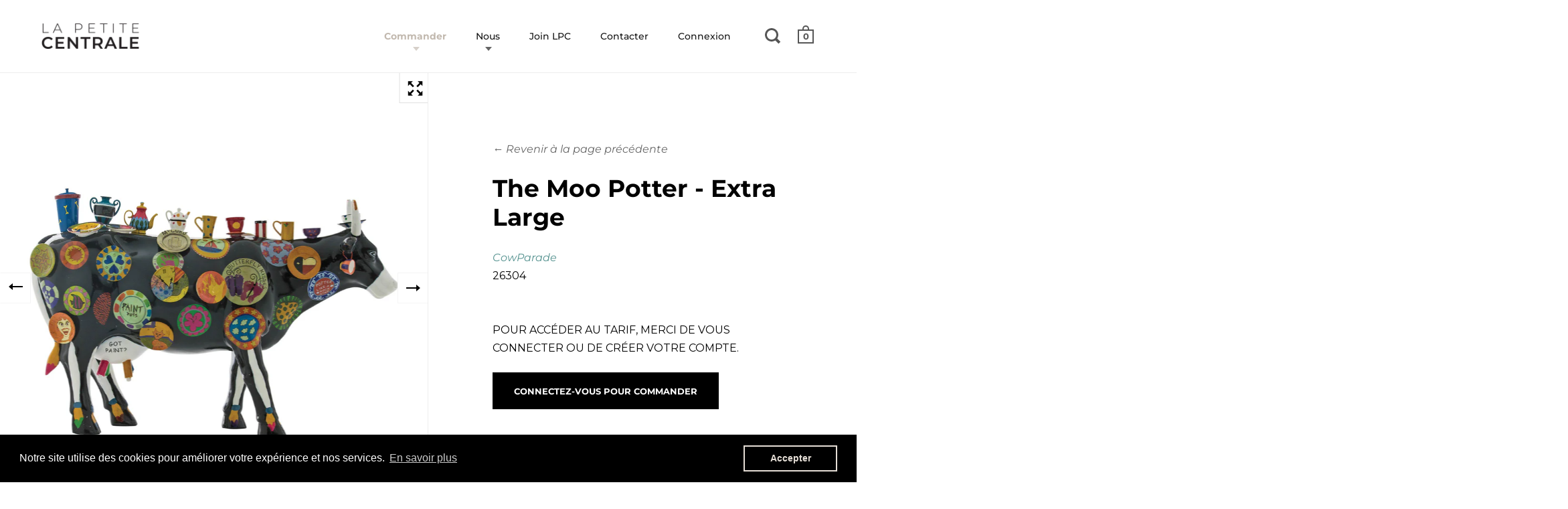

--- FILE ---
content_type: text/html; charset=utf-8
request_url: https://lapetitecentrale.com/collections/extra-large/products/the-moo-potter
body_size: 28119
content:
<!doctype html>
<html class="no-js" lang="fr">
<head>

  <script type="application/vnd.locksmith+json" data-locksmith>{"version":"v254","locked":true,"initialized":true,"scope":"product","access_granted":false,"access_denied":true,"requires_customer":true,"manual_lock":true,"remote_lock":false,"has_timeout":false,"remote_rendered":null,"hide_resource":false,"hide_links_to_resource":false,"transparent":true,"locks":{"all":[252867],"opened":[]},"keys":[],"keys_signature":"e0e80c91e62366ac5870f5865805d31780b3a240f00cadde84659a2d5d35d0f1","state":{"template":"product","theme":123948138648,"product":"the-moo-potter","collection":"extra-large","page":null,"blog":null,"article":null,"app":null},"now":1769335550,"path":"\/collections\/extra-large\/products\/the-moo-potter","locale_root_url":"\/","canonical_url":"https:\/\/lapetitecentrale.com\/products\/the-moo-potter","customer_id":null,"customer_id_signature":"e0e80c91e62366ac5870f5865805d31780b3a240f00cadde84659a2d5d35d0f1","cart":null}</script><script data-locksmith>!function(){undefined;!function(){var s=window.Locksmith={},e=document.querySelector('script[type="application/vnd.locksmith+json"]'),n=e&&e.innerHTML;if(s.state={},s.util={},s.loading=!1,n)try{s.state=JSON.parse(n)}catch(d){}if(document.addEventListener&&document.querySelector){var o,i,a,t=[76,79,67,75,83,77,73,84,72,49,49],c=function(){i=t.slice(0)},l="style",r=function(e){e&&27!==e.keyCode&&"click"!==e.type||(document.removeEventListener("keydown",r),document.removeEventListener("click",r),o&&document.body.removeChild(o),o=null)};c(),document.addEventListener("keyup",function(e){if(e.keyCode===i[0]){if(clearTimeout(a),i.shift(),0<i.length)return void(a=setTimeout(c,1e3));c(),r(),(o=document.createElement("div"))[l].width="50%",o[l].maxWidth="1000px",o[l].height="85%",o[l].border="1px rgba(0, 0, 0, 0.2) solid",o[l].background="rgba(255, 255, 255, 0.99)",o[l].borderRadius="4px",o[l].position="fixed",o[l].top="50%",o[l].left="50%",o[l].transform="translateY(-50%) translateX(-50%)",o[l].boxShadow="0 2px 5px rgba(0, 0, 0, 0.3), 0 0 100vh 100vw rgba(0, 0, 0, 0.5)",o[l].zIndex="2147483645";var t=document.createElement("textarea");t.value=JSON.stringify(JSON.parse(n),null,2),t[l].border="none",t[l].display="block",t[l].boxSizing="border-box",t[l].width="100%",t[l].height="100%",t[l].background="transparent",t[l].padding="22px",t[l].fontFamily="monospace",t[l].fontSize="14px",t[l].color="#333",t[l].resize="none",t[l].outline="none",t.readOnly=!0,o.appendChild(t),document.body.appendChild(o),t.addEventListener("click",function(e){e.stopImmediatePropagation()}),t.select(),document.addEventListener("keydown",r),document.addEventListener("click",r)}})}s.isEmbedded=-1!==window.location.search.indexOf("_ab=0&_fd=0&_sc=1"),s.path=s.state.path||window.location.pathname,s.basePath=s.state.locale_root_url.concat("/apps/locksmith").replace(/^\/\//,"/"),s.reloading=!1,s.util.console=window.console||{log:function(){},error:function(){}},s.util.makeUrl=function(e,t){var n,o=s.basePath+e,i=[],a=s.cache();for(n in a)i.push(n+"="+encodeURIComponent(a[n]));for(n in t)i.push(n+"="+encodeURIComponent(t[n]));return s.state.customer_id&&(i.push("customer_id="+encodeURIComponent(s.state.customer_id)),i.push("customer_id_signature="+encodeURIComponent(s.state.customer_id_signature))),o+=(-1===o.indexOf("?")?"?":"&")+i.join("&")},s._initializeCallbacks=[],s.on=function(e,t){if("initialize"!==e)throw'Locksmith.on() currently only supports the "initialize" event';s._initializeCallbacks.push(t)},s.initializeSession=function(e){if(!s.isEmbedded){var t=!1,n=!0,o=!0;(e=e||{}).silent&&(o=n=!(t=!0)),s.ping({silent:t,spinner:n,reload:o,callback:function(){s._initializeCallbacks.forEach(function(e){e()})}})}},s.cache=function(e){var t={};try{var n=function i(e){return(document.cookie.match("(^|; )"+e+"=([^;]*)")||0)[2]};t=JSON.parse(decodeURIComponent(n("locksmith-params")||"{}"))}catch(d){}if(e){for(var o in e)t[o]=e[o];document.cookie="locksmith-params=; expires=Thu, 01 Jan 1970 00:00:00 GMT; path=/",document.cookie="locksmith-params="+encodeURIComponent(JSON.stringify(t))+"; path=/"}return t},s.cache.cart=s.state.cart,s.cache.cartLastSaved=null,s.params=s.cache(),s.util.reload=function(){s.reloading=!0;try{window.location.href=window.location.href.replace(/#.*/,"")}catch(d){s.util.console.error("Preferred reload method failed",d),window.location.reload()}},s.cache.saveCart=function(e){if(!s.cache.cart||s.cache.cart===s.cache.cartLastSaved)return e?e():null;var t=s.cache.cartLastSaved;s.cache.cartLastSaved=s.cache.cart,fetch("/cart/update.js",{method:"POST",headers:{"Content-Type":"application/json",Accept:"application/json"},body:JSON.stringify({attributes:{locksmith:s.cache.cart}})}).then(function(e){if(!e.ok)throw new Error("Cart update failed: "+e.status);return e.json()}).then(function(){e&&e()})["catch"](function(e){if(s.cache.cartLastSaved=t,!s.reloading)throw e})},s.util.spinnerHTML='<style>body{background:#FFF}@keyframes spin{from{transform:rotate(0deg)}to{transform:rotate(360deg)}}#loading{display:flex;width:100%;height:50vh;color:#777;align-items:center;justify-content:center}#loading .spinner{display:block;animation:spin 600ms linear infinite;position:relative;width:50px;height:50px}#loading .spinner-ring{stroke:currentColor;stroke-dasharray:100%;stroke-width:2px;stroke-linecap:round;fill:none}</style><div id="loading"><div class="spinner"><svg width="100%" height="100%"><svg preserveAspectRatio="xMinYMin"><circle class="spinner-ring" cx="50%" cy="50%" r="45%"></circle></svg></svg></div></div>',s.util.clobberBody=function(e){document.body.innerHTML=e},s.util.clobberDocument=function(e){e.responseText&&(e=e.responseText),document.documentElement&&document.removeChild(document.documentElement);var t=document.open("text/html","replace");t.writeln(e),t.close(),setTimeout(function(){var e=t.querySelector("[autofocus]");e&&e.focus()},100)},s.util.serializeForm=function(e){if(e&&"FORM"===e.nodeName){var t,n,o={};for(t=e.elements.length-1;0<=t;t-=1)if(""!==e.elements[t].name)switch(e.elements[t].nodeName){case"INPUT":switch(e.elements[t].type){default:case"text":case"hidden":case"password":case"button":case"reset":case"submit":o[e.elements[t].name]=e.elements[t].value;break;case"checkbox":case"radio":e.elements[t].checked&&(o[e.elements[t].name]=e.elements[t].value);break;case"file":}break;case"TEXTAREA":o[e.elements[t].name]=e.elements[t].value;break;case"SELECT":switch(e.elements[t].type){case"select-one":o[e.elements[t].name]=e.elements[t].value;break;case"select-multiple":for(n=e.elements[t].options.length-1;0<=n;n-=1)e.elements[t].options[n].selected&&(o[e.elements[t].name]=e.elements[t].options[n].value)}break;case"BUTTON":switch(e.elements[t].type){case"reset":case"submit":case"button":o[e.elements[t].name]=e.elements[t].value}}return o}},s.util.on=function(e,a,s,t){t=t||document;var c="locksmith-"+e+a,n=function(e){var t=e.target,n=e.target.parentElement,o=t&&t.className&&(t.className.baseVal||t.className)||"",i=n&&n.className&&(n.className.baseVal||n.className)||"";("string"==typeof o&&-1!==o.split(/\s+/).indexOf(a)||"string"==typeof i&&-1!==i.split(/\s+/).indexOf(a))&&!e[c]&&(e[c]=!0,s(e))};t.attachEvent?t.attachEvent(e,n):t.addEventListener(e,n,!1)},s.util.enableActions=function(e){s.util.on("click","locksmith-action",function(e){e.preventDefault();var t=e.target;t.dataset.confirmWith&&!confirm(t.dataset.confirmWith)||(t.disabled=!0,t.innerText=t.dataset.disableWith,s.post("/action",t.dataset.locksmithParams,{spinner:!1,type:"text",success:function(e){(e=JSON.parse(e.responseText)).message&&alert(e.message),s.util.reload()}}))},e)},s.util.inject=function(e,t){var n=["data","locksmith","append"];if(-1!==t.indexOf(n.join("-"))){var o=document.createElement("div");o.innerHTML=t,e.appendChild(o)}else e.innerHTML=t;var i,a,s=e.querySelectorAll("script");for(a=0;a<s.length;++a){i=s[a];var c=document.createElement("script");if(i.type&&(c.type=i.type),i.src)c.src=i.src;else{var l=document.createTextNode(i.innerHTML);c.appendChild(l)}e.appendChild(c)}var r=e.querySelector("[autofocus]");r&&r.focus()},s.post=function(e,t,n){!1!==(n=n||{}).spinner&&s.util.clobberBody(s.util.spinnerHTML);var o={};n.container===document?(o.layout=1,n.success=function(e){s.util.clobberDocument(e)}):n.container&&(o.layout=0,n.success=function(e){var t=document.getElementById(n.container);s.util.inject(t,e),t.id===t.firstChild.id&&t.parentElement.replaceChild(t.firstChild,t)}),n.form_type&&(t.form_type=n.form_type),n.include_layout_classes!==undefined&&(t.include_layout_classes=n.include_layout_classes),n.lock_id!==undefined&&(t.lock_id=n.lock_id),s.loading=!0;var i=s.util.makeUrl(e,o),a="json"===n.type||"text"===n.type;fetch(i,{method:"POST",headers:{"Content-Type":"application/json",Accept:a?"application/json":"text/html"},body:JSON.stringify(t)}).then(function(e){if(!e.ok)throw new Error("Request failed: "+e.status);return e.text()}).then(function(e){var t=n.success||s.util.clobberDocument;t(a?{responseText:e}:e)})["catch"](function(e){if(!s.reloading)if("dashboard.weglot.com"!==window.location.host){if(!n.silent)throw alert("Something went wrong! Please refresh and try again."),e;console.error(e)}else console.error(e)})["finally"](function(){s.loading=!1})},s.postResource=function(e,t){e.path=s.path,e.search=window.location.search,e.state=s.state,e.passcode&&(e.passcode=e.passcode.trim()),e.email&&(e.email=e.email.trim()),e.state.cart=s.cache.cart,e.locksmith_json=s.jsonTag,e.locksmith_json_signature=s.jsonTagSignature,s.post("/resource",e,t)},s.ping=function(e){if(!s.isEmbedded){e=e||{};s.post("/ping",{path:s.path,search:window.location.search,state:s.state},{spinner:!!e.spinner,silent:"undefined"==typeof e.silent||e.silent,type:"text",success:function(e){e&&e.responseText?(e=JSON.parse(e.responseText)).messages&&0<e.messages.length&&s.showMessages(e.messages):console.error("[Locksmith] Invalid result in ping callback:",e)}})}},s.timeoutMonitor=function(){var e=s.cache.cart;s.ping({callback:function(){e!==s.cache.cart||setTimeout(function(){s.timeoutMonitor()},6e4)}})},s.showMessages=function(e){var t=document.createElement("div");t.style.position="fixed",t.style.left=0,t.style.right=0,t.style.bottom="-50px",t.style.opacity=0,t.style.background="#191919",t.style.color="#ddd",t.style.transition="bottom 0.2s, opacity 0.2s",t.style.zIndex=999999,t.innerHTML="        <style>          .locksmith-ab .locksmith-b { display: none; }          .locksmith-ab.toggled .locksmith-b { display: flex; }          .locksmith-ab.toggled .locksmith-a { display: none; }          .locksmith-flex { display: flex; flex-wrap: wrap; justify-content: space-between; align-items: center; padding: 10px 20px; }          .locksmith-message + .locksmith-message { border-top: 1px #555 solid; }          .locksmith-message a { color: inherit; font-weight: bold; }          .locksmith-message a:hover { color: inherit; opacity: 0.8; }          a.locksmith-ab-toggle { font-weight: inherit; text-decoration: underline; }          .locksmith-text { flex-grow: 1; }          .locksmith-cta { flex-grow: 0; text-align: right; }          .locksmith-cta button { transform: scale(0.8); transform-origin: left; }          .locksmith-cta > * { display: block; }          .locksmith-cta > * + * { margin-top: 10px; }          .locksmith-message a.locksmith-close { flex-grow: 0; text-decoration: none; margin-left: 15px; font-size: 30px; font-family: monospace; display: block; padding: 2px 10px; }                    @media screen and (max-width: 600px) {            .locksmith-wide-only { display: none !important; }            .locksmith-flex { padding: 0 15px; }            .locksmith-flex > * { margin-top: 5px; margin-bottom: 5px; }            .locksmith-cta { text-align: left; }          }                    @media screen and (min-width: 601px) {            .locksmith-narrow-only { display: none !important; }          }        </style>      "+e.map(function(e){return'<div class="locksmith-message">'+e+"</div>"}).join(""),document.body.appendChild(t),document.body.style.position="relative",document.body.parentElement.style.paddingBottom=t.offsetHeight+"px",setTimeout(function(){t.style.bottom=0,t.style.opacity=1},50),s.util.on("click","locksmith-ab-toggle",function(e){e.preventDefault();for(var t=e.target.parentElement;-1===t.className.split(" ").indexOf("locksmith-ab");)t=t.parentElement;-1!==t.className.split(" ").indexOf("toggled")?t.className=t.className.replace("toggled",""):t.className=t.className+" toggled"}),s.util.enableActions(t)}}()}();</script>
      <script data-locksmith>Locksmith.cache.cart=null</script>

  <script data-locksmith>Locksmith.jsonTag="{\"version\":\"v254\",\"locked\":true,\"initialized\":true,\"scope\":\"product\",\"access_granted\":false,\"access_denied\":true,\"requires_customer\":true,\"manual_lock\":true,\"remote_lock\":false,\"has_timeout\":false,\"remote_rendered\":null,\"hide_resource\":false,\"hide_links_to_resource\":false,\"transparent\":true,\"locks\":{\"all\":[252867],\"opened\":[]},\"keys\":[],\"keys_signature\":\"e0e80c91e62366ac5870f5865805d31780b3a240f00cadde84659a2d5d35d0f1\",\"state\":{\"template\":\"product\",\"theme\":123948138648,\"product\":\"the-moo-potter\",\"collection\":\"extra-large\",\"page\":null,\"blog\":null,\"article\":null,\"app\":null},\"now\":1769335550,\"path\":\"\\\/collections\\\/extra-large\\\/products\\\/the-moo-potter\",\"locale_root_url\":\"\\\/\",\"canonical_url\":\"https:\\\/\\\/lapetitecentrale.com\\\/products\\\/the-moo-potter\",\"customer_id\":null,\"customer_id_signature\":\"e0e80c91e62366ac5870f5865805d31780b3a240f00cadde84659a2d5d35d0f1\",\"cart\":null}";Locksmith.jsonTagSignature="bf13b86c3e112c36c72e463b72cd09c4fb494ff13acd86f5cbe841ee874791c6"</script>
  <meta charset="utf-8">
  <meta name="viewport" content="width=device-width,initial-scale=1,maximum-scale=1,user-scalable=no">
  <meta http-equiv="X-UA-Compatible" content="IE=edge"> 

  
    <link rel="shortcut icon" href="//lapetitecentrale.com/cdn/shop/files/Favicon_cdc7a01a-695e-42b1-835d-c3af4c9fc6e5_32x32.png?v=1614347031" type="image/png" />
  
 
  

  <title>
    
      The Moo Potter - Extra Large &ndash; La Petite Centrale
    
  </title>

  <meta name="description" content="Cette pièce fantaisiste d&#39;art populaire américain comprend une collection de théières, tasses et assiettes peintes à la main. Reproduit dans les moindres détails, chacun des plus de 20 ornements est une œuvre d&#39;art indépendante. Ses oreilles sont ornées de boucles d&#39;oreilles en forme de tasse de thé pour lui donner une">


  


<meta property="og:type" content="product">
<meta property="og:title" content="The Moo Potter - Extra Large">

<meta property="og:image" content="http://lapetitecentrale.com/cdn/shop/products/26304-CowParade-Moo-Potter-01_1024x.jpg?v=1603709512">
<meta property="og:image:secure_url" content="https://lapetitecentrale.com/cdn/shop/products/26304-CowParade-Moo-Potter-01_1024x.jpg?v=1603709512">
<meta property="og:image:width" content="1024">
    <meta property="og:image:height" content="1024">
  
<meta property="og:image" content="http://lapetitecentrale.com/cdn/shop/products/26304-CowParade-Moo-Potter-02_1024x.jpg?v=1603709512">
<meta property="og:image:secure_url" content="https://lapetitecentrale.com/cdn/shop/products/26304-CowParade-Moo-Potter-02_1024x.jpg?v=1603709512">
<meta property="og:image:width" content="1024">
    <meta property="og:image:height" content="1024">
  
<meta property="og:image" content="http://lapetitecentrale.com/cdn/shop/products/26304-CowParade-Moo-Potter-03_1024x.jpg?v=1603709513">
<meta property="og:image:secure_url" content="https://lapetitecentrale.com/cdn/shop/products/26304-CowParade-Moo-Potter-03_1024x.jpg?v=1603709513">
<meta property="og:image:width" content="1024">
    <meta property="og:image:height" content="1024">
  

  <meta property="product:price:amount" content="79,00">
  <meta property="product:price:currency" content="EUR">
  <meta property="product:availability" content="in stock">




<meta property="og:description" content="Cette pièce fantaisiste d&#39;art populaire américain comprend une collection de théières, tasses et assiettes peintes à la main. Reproduit dans les moindres détails, chacun des plus de 20 ornements est une œuvre d&#39;art indépendante. Ses oreilles sont ornées de boucles d&#39;oreilles en forme de tasse de thé pour lui donner une">


<meta property="og:url" content="https://lapetitecentrale.com/products/the-moo-potter">
<meta property="og:site_name" content="La Petite Centrale">



<meta name="twitter:card" content="summary">


<meta name="twitter:title" content="The Moo Potter - Extra Large">
<meta name="twitter:description" content="Cette pièce fantaisiste d&#39;art populaire américain comprend une collection de théières, tasses et assiettes peintes à la main. Reproduit dans les moindres détails, chacun des plus de 20 ornements est une œuvre d&#39;art indépendante. Ses oreilles sont ornées de boucles d&#39;oreilles en forme de tasse de thé pour lui donner une touche féminine. La Moo Potter a été créée par Meredith McCord pour CowParade Houston 2001 et est devenue la vache CowParade la plus célèbre jusqu&#39;à présent. Les nombreux détails complexes sont tous peints à la main. CARACTERISTIQUES Dimension : 38 cm x 26.5 cmMatière : Résine CONDITIONS DE VENTE Minimum de commande : 300 € htPremière commande règlement Pro forma puis règlement à 30 joursTransport : RefacturéFranco : 500 € htAucune réclamation ne sera acceptée 8 jours après réception de la marchandise LIVRAISON Participation aux frais de livraison France. Le">
<meta name="twitter:image" content="https://lapetitecentrale.com/cdn/shop/products/26304-CowParade-Moo-Potter-01_600x600_crop_center.jpg?v=1603709512">

  
  <script type="application/ld+json">
  {
    "@context": "http://schema.org",
    "@type": "Product",
    "offers": [{
          "@type": "Offer",
          "name": "Default Title",
          "availability":"https://schema.org/InStock",
          "price": 79.0,
          "priceCurrency": "EUR",
          "priceValidUntil": "2026-02-04","sku": "26304","url": "/collections/extra-large/products/the-moo-potter/products/the-moo-potter?variant=37130689806488"
        }
],
      "gtin13": "4040491263047",
      "productId": "4040491263047",
    "brand": {
      "name": "CowParade"
    },
    "name": "The Moo Potter - Extra Large",
    "description": "Cette pièce fantaisiste d'art populaire américain comprend une collection de théières, tasses et assiettes peintes à la main. Reproduit dans les moindres détails, chacun des plus de 20 ornements est une œuvre d'art indépendante. Ses oreilles sont ornées de boucles d'oreilles en forme de tasse de thé pour lui donner une touche féminine. La Moo Potter a été créée par Meredith McCord pour CowParade Houston 2001 et est devenue la vache CowParade la plus célèbre jusqu'à présent. Les nombreux détails complexes sont tous peints à la main.\nCARACTERISTIQUES\nDimension : 38 cm x 26.5 cmMatière : Résine\nCONDITIONS DE VENTE\nMinimum de commande : 300 € htPremière commande règlement Pro forma puis règlement à 30 joursTransport : RefacturéFranco : 500 € htAucune réclamation ne sera acceptée 8 jours après réception de la marchandise\nLIVRAISON\n\nParticipation aux frais de livraison France. Le prix de la livraisonest variable en fonction des fournisseurs.\n*Photos non contractuelles",
    "category": "Statuette",
    "url": "/collections/extra-large/products/the-moo-potter/products/the-moo-potter",
    "sku": "26304",
    "image": {
      "@type": "ImageObject",
      "url": "https://lapetitecentrale.com/cdn/shop/products/26304-CowParade-Moo-Potter-01_1024x.jpg?v=1603709512",
      "image": "https://lapetitecentrale.com/cdn/shop/products/26304-CowParade-Moo-Potter-01_1024x.jpg?v=1603709512",
      "name": "The Moo Potter - Extra Large",
      "width": "1024",
      "height": "1024"
    }
  }
  </script>



  <script type="application/ld+json">
  {
    "@context": "http://schema.org",
    "@type": "BreadcrumbList",
  "itemListElement": [{
      "@type": "ListItem",
      "position": 1,
      "name": "Translation missing: fr.general.breadcrumb.home",
      "item": "https://lapetitecentrale.com"
    },{
          "@type": "ListItem",
          "position": 2,
          "name": "Extra Large",
          "item": "https://lapetitecentrale.com/collections/extra-large"
        }, {
          "@type": "ListItem",
          "position": 3,
          "name": "The Moo Potter - Extra Large",
          "item": "https://lapetitecentrale.com/collections/extra-large/products/the-moo-potter"
        }]
  }
  </script>



  <script type="application/ld+json">
  {
    "@context": "http://schema.org",
    "@type" : "Organization",
  "name" : "La Petite Centrale",
  "url" : "https://lapetitecentrale.com",
  "potentialAction": {
    "@type": "SearchAction",
    "target": "/search?q={search_term}",
    "query-input": "required name=search_term"
  }
  }
  </script>


  <link rel="canonical" href="https://lapetitecentrale.com/products/the-moo-potter">

  <link rel="preload" as="style" href="//lapetitecentrale.com/cdn/shop/t/15/assets/css_main.scss.css?v=9525078841494709231767083360">
  <link rel="preconnect" href="//fonts.shopifycdn.com">

  <link href="//lapetitecentrale.com/cdn/shop/t/15/assets/css_main.scss.css?v=9525078841494709231767083360" rel="stylesheet" type="text/css" media="all" />

  <script>window.performance && window.performance.mark && window.performance.mark('shopify.content_for_header.start');</script><meta id="shopify-digital-wallet" name="shopify-digital-wallet" content="/48811835544/digital_wallets/dialog">
<link href="https://lapetitecentrale.com/products/the-moo-potter">
<script async="async" src="/checkouts/internal/preloads.js?locale=fr-FR"></script>
<script id="shopify-features" type="application/json">{"accessToken":"658d94791b3b3182a63cf181051a0d9f","betas":["rich-media-storefront-analytics"],"domain":"lapetitecentrale.com","predictiveSearch":true,"shopId":48811835544,"locale":"fr"}</script>
<script>var Shopify = Shopify || {};
Shopify.shop = "lapetitecentrale.myshopify.com";
Shopify.locale = "fr";
Shopify.currency = {"active":"EUR","rate":"1.0"};
Shopify.country = "FR";
Shopify.theme = {"name":"Split | LPC June 24","id":123948138648,"schema_name":"Split","schema_version":"2.4.2","theme_store_id":null,"role":"main"};
Shopify.theme.handle = "null";
Shopify.theme.style = {"id":null,"handle":null};
Shopify.cdnHost = "lapetitecentrale.com/cdn";
Shopify.routes = Shopify.routes || {};
Shopify.routes.root = "/";</script>
<script type="module">!function(o){(o.Shopify=o.Shopify||{}).modules=!0}(window);</script>
<script>!function(o){function n(){var o=[];function n(){o.push(Array.prototype.slice.apply(arguments))}return n.q=o,n}var t=o.Shopify=o.Shopify||{};t.loadFeatures=n(),t.autoloadFeatures=n()}(window);</script>
<script id="shop-js-analytics" type="application/json">{"pageType":"product"}</script>
<script defer="defer" async type="module" src="//lapetitecentrale.com/cdn/shopifycloud/shop-js/modules/v2/client.init-shop-cart-sync_BcDpqI9l.fr.esm.js"></script>
<script defer="defer" async type="module" src="//lapetitecentrale.com/cdn/shopifycloud/shop-js/modules/v2/chunk.common_a1Rf5Dlz.esm.js"></script>
<script defer="defer" async type="module" src="//lapetitecentrale.com/cdn/shopifycloud/shop-js/modules/v2/chunk.modal_Djra7sW9.esm.js"></script>
<script type="module">
  await import("//lapetitecentrale.com/cdn/shopifycloud/shop-js/modules/v2/client.init-shop-cart-sync_BcDpqI9l.fr.esm.js");
await import("//lapetitecentrale.com/cdn/shopifycloud/shop-js/modules/v2/chunk.common_a1Rf5Dlz.esm.js");
await import("//lapetitecentrale.com/cdn/shopifycloud/shop-js/modules/v2/chunk.modal_Djra7sW9.esm.js");

  window.Shopify.SignInWithShop?.initShopCartSync?.({"fedCMEnabled":true,"windoidEnabled":true});

</script>
<script>(function() {
  var isLoaded = false;
  function asyncLoad() {
    if (isLoaded) return;
    isLoaded = true;
    var urls = ["https:\/\/acdn.goldendev.win\/shopify\/add-to-cart\/js\/add-to-cart.js?shop=lapetitecentrale.myshopify.com","https:\/\/cdn.shopify.com\/s\/files\/1\/0488\/1183\/5544\/t\/15\/assets\/booster_eu_cookie_48811835544.js?v=1624502190\u0026shop=lapetitecentrale.myshopify.com","https:\/\/instafeed.nfcube.com\/cdn\/e21d882d7b60fedfd8a6df70885f310c.js?shop=lapetitecentrale.myshopify.com"];
    for (var i = 0; i < urls.length; i++) {
      var s = document.createElement('script');
      s.type = 'text/javascript';
      s.async = true;
      s.src = urls[i];
      var x = document.getElementsByTagName('script')[0];
      x.parentNode.insertBefore(s, x);
    }
  };
  if(window.attachEvent) {
    window.attachEvent('onload', asyncLoad);
  } else {
    window.addEventListener('load', asyncLoad, false);
  }
})();</script>
<script id="__st">var __st={"a":48811835544,"offset":3600,"reqid":"3784b6fe-0027-4554-967b-249795127ef4-1769335550","pageurl":"lapetitecentrale.com\/collections\/extra-large\/products\/the-moo-potter","u":"672f7a71d550","p":"product","rtyp":"product","rid":5988376117400};</script>
<script>window.ShopifyPaypalV4VisibilityTracking = true;</script>
<script id="captcha-bootstrap">!function(){'use strict';const t='contact',e='account',n='new_comment',o=[[t,t],['blogs',n],['comments',n],[t,'customer']],c=[[e,'customer_login'],[e,'guest_login'],[e,'recover_customer_password'],[e,'create_customer']],r=t=>t.map((([t,e])=>`form[action*='/${t}']:not([data-nocaptcha='true']) input[name='form_type'][value='${e}']`)).join(','),a=t=>()=>t?[...document.querySelectorAll(t)].map((t=>t.form)):[];function s(){const t=[...o],e=r(t);return a(e)}const i='password',u='form_key',d=['recaptcha-v3-token','g-recaptcha-response','h-captcha-response',i],f=()=>{try{return window.sessionStorage}catch{return}},m='__shopify_v',_=t=>t.elements[u];function p(t,e,n=!1){try{const o=window.sessionStorage,c=JSON.parse(o.getItem(e)),{data:r}=function(t){const{data:e,action:n}=t;return t[m]||n?{data:e,action:n}:{data:t,action:n}}(c);for(const[e,n]of Object.entries(r))t.elements[e]&&(t.elements[e].value=n);n&&o.removeItem(e)}catch(o){console.error('form repopulation failed',{error:o})}}const l='form_type',E='cptcha';function T(t){t.dataset[E]=!0}const w=window,h=w.document,L='Shopify',v='ce_forms',y='captcha';let A=!1;((t,e)=>{const n=(g='f06e6c50-85a8-45c8-87d0-21a2b65856fe',I='https://cdn.shopify.com/shopifycloud/storefront-forms-hcaptcha/ce_storefront_forms_captcha_hcaptcha.v1.5.2.iife.js',D={infoText:'Protégé par hCaptcha',privacyText:'Confidentialité',termsText:'Conditions'},(t,e,n)=>{const o=w[L][v],c=o.bindForm;if(c)return c(t,g,e,D).then(n);var r;o.q.push([[t,g,e,D],n]),r=I,A||(h.body.append(Object.assign(h.createElement('script'),{id:'captcha-provider',async:!0,src:r})),A=!0)});var g,I,D;w[L]=w[L]||{},w[L][v]=w[L][v]||{},w[L][v].q=[],w[L][y]=w[L][y]||{},w[L][y].protect=function(t,e){n(t,void 0,e),T(t)},Object.freeze(w[L][y]),function(t,e,n,w,h,L){const[v,y,A,g]=function(t,e,n){const i=e?o:[],u=t?c:[],d=[...i,...u],f=r(d),m=r(i),_=r(d.filter((([t,e])=>n.includes(e))));return[a(f),a(m),a(_),s()]}(w,h,L),I=t=>{const e=t.target;return e instanceof HTMLFormElement?e:e&&e.form},D=t=>v().includes(t);t.addEventListener('submit',(t=>{const e=I(t);if(!e)return;const n=D(e)&&!e.dataset.hcaptchaBound&&!e.dataset.recaptchaBound,o=_(e),c=g().includes(e)&&(!o||!o.value);(n||c)&&t.preventDefault(),c&&!n&&(function(t){try{if(!f())return;!function(t){const e=f();if(!e)return;const n=_(t);if(!n)return;const o=n.value;o&&e.removeItem(o)}(t);const e=Array.from(Array(32),(()=>Math.random().toString(36)[2])).join('');!function(t,e){_(t)||t.append(Object.assign(document.createElement('input'),{type:'hidden',name:u})),t.elements[u].value=e}(t,e),function(t,e){const n=f();if(!n)return;const o=[...t.querySelectorAll(`input[type='${i}']`)].map((({name:t})=>t)),c=[...d,...o],r={};for(const[a,s]of new FormData(t).entries())c.includes(a)||(r[a]=s);n.setItem(e,JSON.stringify({[m]:1,action:t.action,data:r}))}(t,e)}catch(e){console.error('failed to persist form',e)}}(e),e.submit())}));const S=(t,e)=>{t&&!t.dataset[E]&&(n(t,e.some((e=>e===t))),T(t))};for(const o of['focusin','change'])t.addEventListener(o,(t=>{const e=I(t);D(e)&&S(e,y())}));const B=e.get('form_key'),M=e.get(l),P=B&&M;t.addEventListener('DOMContentLoaded',(()=>{const t=y();if(P)for(const e of t)e.elements[l].value===M&&p(e,B);[...new Set([...A(),...v().filter((t=>'true'===t.dataset.shopifyCaptcha))])].forEach((e=>S(e,t)))}))}(h,new URLSearchParams(w.location.search),n,t,e,['guest_login'])})(!0,!0)}();</script>
<script integrity="sha256-4kQ18oKyAcykRKYeNunJcIwy7WH5gtpwJnB7kiuLZ1E=" data-source-attribution="shopify.loadfeatures" defer="defer" src="//lapetitecentrale.com/cdn/shopifycloud/storefront/assets/storefront/load_feature-a0a9edcb.js" crossorigin="anonymous"></script>
<script data-source-attribution="shopify.dynamic_checkout.dynamic.init">var Shopify=Shopify||{};Shopify.PaymentButton=Shopify.PaymentButton||{isStorefrontPortableWallets:!0,init:function(){window.Shopify.PaymentButton.init=function(){};var t=document.createElement("script");t.src="https://lapetitecentrale.com/cdn/shopifycloud/portable-wallets/latest/portable-wallets.fr.js",t.type="module",document.head.appendChild(t)}};
</script>
<script data-source-attribution="shopify.dynamic_checkout.buyer_consent">
  function portableWalletsHideBuyerConsent(e){var t=document.getElementById("shopify-buyer-consent"),n=document.getElementById("shopify-subscription-policy-button");t&&n&&(t.classList.add("hidden"),t.setAttribute("aria-hidden","true"),n.removeEventListener("click",e))}function portableWalletsShowBuyerConsent(e){var t=document.getElementById("shopify-buyer-consent"),n=document.getElementById("shopify-subscription-policy-button");t&&n&&(t.classList.remove("hidden"),t.removeAttribute("aria-hidden"),n.addEventListener("click",e))}window.Shopify?.PaymentButton&&(window.Shopify.PaymentButton.hideBuyerConsent=portableWalletsHideBuyerConsent,window.Shopify.PaymentButton.showBuyerConsent=portableWalletsShowBuyerConsent);
</script>
<script data-source-attribution="shopify.dynamic_checkout.cart.bootstrap">document.addEventListener("DOMContentLoaded",(function(){function t(){return document.querySelector("shopify-accelerated-checkout-cart, shopify-accelerated-checkout")}if(t())Shopify.PaymentButton.init();else{new MutationObserver((function(e,n){t()&&(Shopify.PaymentButton.init(),n.disconnect())})).observe(document.body,{childList:!0,subtree:!0})}}));
</script>

<script>window.performance && window.performance.mark && window.performance.mark('shopify.content_for_header.end');</script>
  
  <script src="//code.jquery.com/jquery-3.4.1.min.js" type="text/javascript"></script>

  

  <noscript>
    <link href="//lapetitecentrale.com/cdn/shop/t/15/assets/css_noscript.scss.css?v=184054722418888357461624502232" rel="stylesheet" type="text/css" media="all" />
  </noscript>
  


<script src="https://demandforapps.com/buy/js/add_buynow.js"></script><!-- BEGIN app block: shopify://apps/minmaxify-order-limits/blocks/app-embed-block/3acfba32-89f3-4377-ae20-cbb9abc48475 --><script type="text/javascript" src="https://limits.minmaxify.com/lapetitecentrale.myshopify.com?v=73c&r=20221027145022"></script>

<!-- END app block --><script src="https://cdn.shopify.com/extensions/8d2c31d3-a828-4daf-820f-80b7f8e01c39/nova-eu-cookie-bar-gdpr-4/assets/nova-cookie-app-embed.js" type="text/javascript" defer="defer"></script>
<link href="https://cdn.shopify.com/extensions/8d2c31d3-a828-4daf-820f-80b7f8e01c39/nova-eu-cookie-bar-gdpr-4/assets/nova-cookie.css" rel="stylesheet" type="text/css" media="all">
<link href="https://monorail-edge.shopifysvc.com" rel="dns-prefetch">
<script>(function(){if ("sendBeacon" in navigator && "performance" in window) {try {var session_token_from_headers = performance.getEntriesByType('navigation')[0].serverTiming.find(x => x.name == '_s').description;} catch {var session_token_from_headers = undefined;}var session_cookie_matches = document.cookie.match(/_shopify_s=([^;]*)/);var session_token_from_cookie = session_cookie_matches && session_cookie_matches.length === 2 ? session_cookie_matches[1] : "";var session_token = session_token_from_headers || session_token_from_cookie || "";function handle_abandonment_event(e) {var entries = performance.getEntries().filter(function(entry) {return /monorail-edge.shopifysvc.com/.test(entry.name);});if (!window.abandonment_tracked && entries.length === 0) {window.abandonment_tracked = true;var currentMs = Date.now();var navigation_start = performance.timing.navigationStart;var payload = {shop_id: 48811835544,url: window.location.href,navigation_start,duration: currentMs - navigation_start,session_token,page_type: "product"};window.navigator.sendBeacon("https://monorail-edge.shopifysvc.com/v1/produce", JSON.stringify({schema_id: "online_store_buyer_site_abandonment/1.1",payload: payload,metadata: {event_created_at_ms: currentMs,event_sent_at_ms: currentMs}}));}}window.addEventListener('pagehide', handle_abandonment_event);}}());</script>
<script id="web-pixels-manager-setup">(function e(e,d,r,n,o){if(void 0===o&&(o={}),!Boolean(null===(a=null===(i=window.Shopify)||void 0===i?void 0:i.analytics)||void 0===a?void 0:a.replayQueue)){var i,a;window.Shopify=window.Shopify||{};var t=window.Shopify;t.analytics=t.analytics||{};var s=t.analytics;s.replayQueue=[],s.publish=function(e,d,r){return s.replayQueue.push([e,d,r]),!0};try{self.performance.mark("wpm:start")}catch(e){}var l=function(){var e={modern:/Edge?\/(1{2}[4-9]|1[2-9]\d|[2-9]\d{2}|\d{4,})\.\d+(\.\d+|)|Firefox\/(1{2}[4-9]|1[2-9]\d|[2-9]\d{2}|\d{4,})\.\d+(\.\d+|)|Chrom(ium|e)\/(9{2}|\d{3,})\.\d+(\.\d+|)|(Maci|X1{2}).+ Version\/(15\.\d+|(1[6-9]|[2-9]\d|\d{3,})\.\d+)([,.]\d+|)( \(\w+\)|)( Mobile\/\w+|) Safari\/|Chrome.+OPR\/(9{2}|\d{3,})\.\d+\.\d+|(CPU[ +]OS|iPhone[ +]OS|CPU[ +]iPhone|CPU IPhone OS|CPU iPad OS)[ +]+(15[._]\d+|(1[6-9]|[2-9]\d|\d{3,})[._]\d+)([._]\d+|)|Android:?[ /-](13[3-9]|1[4-9]\d|[2-9]\d{2}|\d{4,})(\.\d+|)(\.\d+|)|Android.+Firefox\/(13[5-9]|1[4-9]\d|[2-9]\d{2}|\d{4,})\.\d+(\.\d+|)|Android.+Chrom(ium|e)\/(13[3-9]|1[4-9]\d|[2-9]\d{2}|\d{4,})\.\d+(\.\d+|)|SamsungBrowser\/([2-9]\d|\d{3,})\.\d+/,legacy:/Edge?\/(1[6-9]|[2-9]\d|\d{3,})\.\d+(\.\d+|)|Firefox\/(5[4-9]|[6-9]\d|\d{3,})\.\d+(\.\d+|)|Chrom(ium|e)\/(5[1-9]|[6-9]\d|\d{3,})\.\d+(\.\d+|)([\d.]+$|.*Safari\/(?![\d.]+ Edge\/[\d.]+$))|(Maci|X1{2}).+ Version\/(10\.\d+|(1[1-9]|[2-9]\d|\d{3,})\.\d+)([,.]\d+|)( \(\w+\)|)( Mobile\/\w+|) Safari\/|Chrome.+OPR\/(3[89]|[4-9]\d|\d{3,})\.\d+\.\d+|(CPU[ +]OS|iPhone[ +]OS|CPU[ +]iPhone|CPU IPhone OS|CPU iPad OS)[ +]+(10[._]\d+|(1[1-9]|[2-9]\d|\d{3,})[._]\d+)([._]\d+|)|Android:?[ /-](13[3-9]|1[4-9]\d|[2-9]\d{2}|\d{4,})(\.\d+|)(\.\d+|)|Mobile Safari.+OPR\/([89]\d|\d{3,})\.\d+\.\d+|Android.+Firefox\/(13[5-9]|1[4-9]\d|[2-9]\d{2}|\d{4,})\.\d+(\.\d+|)|Android.+Chrom(ium|e)\/(13[3-9]|1[4-9]\d|[2-9]\d{2}|\d{4,})\.\d+(\.\d+|)|Android.+(UC? ?Browser|UCWEB|U3)[ /]?(15\.([5-9]|\d{2,})|(1[6-9]|[2-9]\d|\d{3,})\.\d+)\.\d+|SamsungBrowser\/(5\.\d+|([6-9]|\d{2,})\.\d+)|Android.+MQ{2}Browser\/(14(\.(9|\d{2,})|)|(1[5-9]|[2-9]\d|\d{3,})(\.\d+|))(\.\d+|)|K[Aa][Ii]OS\/(3\.\d+|([4-9]|\d{2,})\.\d+)(\.\d+|)/},d=e.modern,r=e.legacy,n=navigator.userAgent;return n.match(d)?"modern":n.match(r)?"legacy":"unknown"}(),u="modern"===l?"modern":"legacy",c=(null!=n?n:{modern:"",legacy:""})[u],f=function(e){return[e.baseUrl,"/wpm","/b",e.hashVersion,"modern"===e.buildTarget?"m":"l",".js"].join("")}({baseUrl:d,hashVersion:r,buildTarget:u}),m=function(e){var d=e.version,r=e.bundleTarget,n=e.surface,o=e.pageUrl,i=e.monorailEndpoint;return{emit:function(e){var a=e.status,t=e.errorMsg,s=(new Date).getTime(),l=JSON.stringify({metadata:{event_sent_at_ms:s},events:[{schema_id:"web_pixels_manager_load/3.1",payload:{version:d,bundle_target:r,page_url:o,status:a,surface:n,error_msg:t},metadata:{event_created_at_ms:s}}]});if(!i)return console&&console.warn&&console.warn("[Web Pixels Manager] No Monorail endpoint provided, skipping logging."),!1;try{return self.navigator.sendBeacon.bind(self.navigator)(i,l)}catch(e){}var u=new XMLHttpRequest;try{return u.open("POST",i,!0),u.setRequestHeader("Content-Type","text/plain"),u.send(l),!0}catch(e){return console&&console.warn&&console.warn("[Web Pixels Manager] Got an unhandled error while logging to Monorail."),!1}}}}({version:r,bundleTarget:l,surface:e.surface,pageUrl:self.location.href,monorailEndpoint:e.monorailEndpoint});try{o.browserTarget=l,function(e){var d=e.src,r=e.async,n=void 0===r||r,o=e.onload,i=e.onerror,a=e.sri,t=e.scriptDataAttributes,s=void 0===t?{}:t,l=document.createElement("script"),u=document.querySelector("head"),c=document.querySelector("body");if(l.async=n,l.src=d,a&&(l.integrity=a,l.crossOrigin="anonymous"),s)for(var f in s)if(Object.prototype.hasOwnProperty.call(s,f))try{l.dataset[f]=s[f]}catch(e){}if(o&&l.addEventListener("load",o),i&&l.addEventListener("error",i),u)u.appendChild(l);else{if(!c)throw new Error("Did not find a head or body element to append the script");c.appendChild(l)}}({src:f,async:!0,onload:function(){if(!function(){var e,d;return Boolean(null===(d=null===(e=window.Shopify)||void 0===e?void 0:e.analytics)||void 0===d?void 0:d.initialized)}()){var d=window.webPixelsManager.init(e)||void 0;if(d){var r=window.Shopify.analytics;r.replayQueue.forEach((function(e){var r=e[0],n=e[1],o=e[2];d.publishCustomEvent(r,n,o)})),r.replayQueue=[],r.publish=d.publishCustomEvent,r.visitor=d.visitor,r.initialized=!0}}},onerror:function(){return m.emit({status:"failed",errorMsg:"".concat(f," has failed to load")})},sri:function(e){var d=/^sha384-[A-Za-z0-9+/=]+$/;return"string"==typeof e&&d.test(e)}(c)?c:"",scriptDataAttributes:o}),m.emit({status:"loading"})}catch(e){m.emit({status:"failed",errorMsg:(null==e?void 0:e.message)||"Unknown error"})}}})({shopId: 48811835544,storefrontBaseUrl: "https://lapetitecentrale.com",extensionsBaseUrl: "https://extensions.shopifycdn.com/cdn/shopifycloud/web-pixels-manager",monorailEndpoint: "https://monorail-edge.shopifysvc.com/unstable/produce_batch",surface: "storefront-renderer",enabledBetaFlags: ["2dca8a86"],webPixelsConfigList: [{"id":"shopify-app-pixel","configuration":"{}","eventPayloadVersion":"v1","runtimeContext":"STRICT","scriptVersion":"0450","apiClientId":"shopify-pixel","type":"APP","privacyPurposes":["ANALYTICS","MARKETING"]},{"id":"shopify-custom-pixel","eventPayloadVersion":"v1","runtimeContext":"LAX","scriptVersion":"0450","apiClientId":"shopify-pixel","type":"CUSTOM","privacyPurposes":["ANALYTICS","MARKETING"]}],isMerchantRequest: false,initData: {"shop":{"name":"La Petite Centrale","paymentSettings":{"currencyCode":"EUR"},"myshopifyDomain":"lapetitecentrale.myshopify.com","countryCode":"FR","storefrontUrl":"https:\/\/lapetitecentrale.com"},"customer":null,"cart":null,"checkout":null,"productVariants":[{"price":{"amount":79.0,"currencyCode":"EUR"},"product":{"title":"The Moo Potter - Extra Large","vendor":"CowParade","id":"5988376117400","untranslatedTitle":"The Moo Potter - Extra Large","url":"\/products\/the-moo-potter","type":"Statuette"},"id":"37130689806488","image":{"src":"\/\/lapetitecentrale.com\/cdn\/shop\/products\/26304-CowParade-Moo-Potter-01.jpg?v=1603709512"},"sku":"26304","title":"Default Title","untranslatedTitle":"Default Title"}],"purchasingCompany":null},},"https://lapetitecentrale.com/cdn","fcfee988w5aeb613cpc8e4bc33m6693e112",{"modern":"","legacy":""},{"shopId":"48811835544","storefrontBaseUrl":"https:\/\/lapetitecentrale.com","extensionBaseUrl":"https:\/\/extensions.shopifycdn.com\/cdn\/shopifycloud\/web-pixels-manager","surface":"storefront-renderer","enabledBetaFlags":"[\"2dca8a86\"]","isMerchantRequest":"false","hashVersion":"fcfee988w5aeb613cpc8e4bc33m6693e112","publish":"custom","events":"[[\"page_viewed\",{}],[\"product_viewed\",{\"productVariant\":{\"price\":{\"amount\":79.0,\"currencyCode\":\"EUR\"},\"product\":{\"title\":\"The Moo Potter - Extra Large\",\"vendor\":\"CowParade\",\"id\":\"5988376117400\",\"untranslatedTitle\":\"The Moo Potter - Extra Large\",\"url\":\"\/products\/the-moo-potter\",\"type\":\"Statuette\"},\"id\":\"37130689806488\",\"image\":{\"src\":\"\/\/lapetitecentrale.com\/cdn\/shop\/products\/26304-CowParade-Moo-Potter-01.jpg?v=1603709512\"},\"sku\":\"26304\",\"title\":\"Default Title\",\"untranslatedTitle\":\"Default Title\"}}]]"});</script><script>
  window.ShopifyAnalytics = window.ShopifyAnalytics || {};
  window.ShopifyAnalytics.meta = window.ShopifyAnalytics.meta || {};
  window.ShopifyAnalytics.meta.currency = 'EUR';
  var meta = {"product":{"id":5988376117400,"gid":"gid:\/\/shopify\/Product\/5988376117400","vendor":"CowParade","type":"Statuette","handle":"the-moo-potter","variants":[{"id":37130689806488,"price":7900,"name":"The Moo Potter - Extra Large","public_title":null,"sku":"26304"}],"remote":false},"page":{"pageType":"product","resourceType":"product","resourceId":5988376117400,"requestId":"3784b6fe-0027-4554-967b-249795127ef4-1769335550"}};
  for (var attr in meta) {
    window.ShopifyAnalytics.meta[attr] = meta[attr];
  }
</script>
<script class="analytics">
  (function () {
    var customDocumentWrite = function(content) {
      var jquery = null;

      if (window.jQuery) {
        jquery = window.jQuery;
      } else if (window.Checkout && window.Checkout.$) {
        jquery = window.Checkout.$;
      }

      if (jquery) {
        jquery('body').append(content);
      }
    };

    var hasLoggedConversion = function(token) {
      if (token) {
        return document.cookie.indexOf('loggedConversion=' + token) !== -1;
      }
      return false;
    }

    var setCookieIfConversion = function(token) {
      if (token) {
        var twoMonthsFromNow = new Date(Date.now());
        twoMonthsFromNow.setMonth(twoMonthsFromNow.getMonth() + 2);

        document.cookie = 'loggedConversion=' + token + '; expires=' + twoMonthsFromNow;
      }
    }

    var trekkie = window.ShopifyAnalytics.lib = window.trekkie = window.trekkie || [];
    if (trekkie.integrations) {
      return;
    }
    trekkie.methods = [
      'identify',
      'page',
      'ready',
      'track',
      'trackForm',
      'trackLink'
    ];
    trekkie.factory = function(method) {
      return function() {
        var args = Array.prototype.slice.call(arguments);
        args.unshift(method);
        trekkie.push(args);
        return trekkie;
      };
    };
    for (var i = 0; i < trekkie.methods.length; i++) {
      var key = trekkie.methods[i];
      trekkie[key] = trekkie.factory(key);
    }
    trekkie.load = function(config) {
      trekkie.config = config || {};
      trekkie.config.initialDocumentCookie = document.cookie;
      var first = document.getElementsByTagName('script')[0];
      var script = document.createElement('script');
      script.type = 'text/javascript';
      script.onerror = function(e) {
        var scriptFallback = document.createElement('script');
        scriptFallback.type = 'text/javascript';
        scriptFallback.onerror = function(error) {
                var Monorail = {
      produce: function produce(monorailDomain, schemaId, payload) {
        var currentMs = new Date().getTime();
        var event = {
          schema_id: schemaId,
          payload: payload,
          metadata: {
            event_created_at_ms: currentMs,
            event_sent_at_ms: currentMs
          }
        };
        return Monorail.sendRequest("https://" + monorailDomain + "/v1/produce", JSON.stringify(event));
      },
      sendRequest: function sendRequest(endpointUrl, payload) {
        // Try the sendBeacon API
        if (window && window.navigator && typeof window.navigator.sendBeacon === 'function' && typeof window.Blob === 'function' && !Monorail.isIos12()) {
          var blobData = new window.Blob([payload], {
            type: 'text/plain'
          });

          if (window.navigator.sendBeacon(endpointUrl, blobData)) {
            return true;
          } // sendBeacon was not successful

        } // XHR beacon

        var xhr = new XMLHttpRequest();

        try {
          xhr.open('POST', endpointUrl);
          xhr.setRequestHeader('Content-Type', 'text/plain');
          xhr.send(payload);
        } catch (e) {
          console.log(e);
        }

        return false;
      },
      isIos12: function isIos12() {
        return window.navigator.userAgent.lastIndexOf('iPhone; CPU iPhone OS 12_') !== -1 || window.navigator.userAgent.lastIndexOf('iPad; CPU OS 12_') !== -1;
      }
    };
    Monorail.produce('monorail-edge.shopifysvc.com',
      'trekkie_storefront_load_errors/1.1',
      {shop_id: 48811835544,
      theme_id: 123948138648,
      app_name: "storefront",
      context_url: window.location.href,
      source_url: "//lapetitecentrale.com/cdn/s/trekkie.storefront.8d95595f799fbf7e1d32231b9a28fd43b70c67d3.min.js"});

        };
        scriptFallback.async = true;
        scriptFallback.src = '//lapetitecentrale.com/cdn/s/trekkie.storefront.8d95595f799fbf7e1d32231b9a28fd43b70c67d3.min.js';
        first.parentNode.insertBefore(scriptFallback, first);
      };
      script.async = true;
      script.src = '//lapetitecentrale.com/cdn/s/trekkie.storefront.8d95595f799fbf7e1d32231b9a28fd43b70c67d3.min.js';
      first.parentNode.insertBefore(script, first);
    };
    trekkie.load(
      {"Trekkie":{"appName":"storefront","development":false,"defaultAttributes":{"shopId":48811835544,"isMerchantRequest":null,"themeId":123948138648,"themeCityHash":"2656717692312772918","contentLanguage":"fr","currency":"EUR","eventMetadataId":"9cbce480-9168-4299-99d5-ec11e2b7646e"},"isServerSideCookieWritingEnabled":true,"monorailRegion":"shop_domain","enabledBetaFlags":["65f19447"]},"Session Attribution":{},"S2S":{"facebookCapiEnabled":false,"source":"trekkie-storefront-renderer","apiClientId":580111}}
    );

    var loaded = false;
    trekkie.ready(function() {
      if (loaded) return;
      loaded = true;

      window.ShopifyAnalytics.lib = window.trekkie;

      var originalDocumentWrite = document.write;
      document.write = customDocumentWrite;
      try { window.ShopifyAnalytics.merchantGoogleAnalytics.call(this); } catch(error) {};
      document.write = originalDocumentWrite;

      window.ShopifyAnalytics.lib.page(null,{"pageType":"product","resourceType":"product","resourceId":5988376117400,"requestId":"3784b6fe-0027-4554-967b-249795127ef4-1769335550","shopifyEmitted":true});

      var match = window.location.pathname.match(/checkouts\/(.+)\/(thank_you|post_purchase)/)
      var token = match? match[1]: undefined;
      if (!hasLoggedConversion(token)) {
        setCookieIfConversion(token);
        window.ShopifyAnalytics.lib.track("Viewed Product",{"currency":"EUR","variantId":37130689806488,"productId":5988376117400,"productGid":"gid:\/\/shopify\/Product\/5988376117400","name":"The Moo Potter - Extra Large","price":"79.00","sku":"26304","brand":"CowParade","variant":null,"category":"Statuette","nonInteraction":true,"remote":false},undefined,undefined,{"shopifyEmitted":true});
      window.ShopifyAnalytics.lib.track("monorail:\/\/trekkie_storefront_viewed_product\/1.1",{"currency":"EUR","variantId":37130689806488,"productId":5988376117400,"productGid":"gid:\/\/shopify\/Product\/5988376117400","name":"The Moo Potter - Extra Large","price":"79.00","sku":"26304","brand":"CowParade","variant":null,"category":"Statuette","nonInteraction":true,"remote":false,"referer":"https:\/\/lapetitecentrale.com\/collections\/extra-large\/products\/the-moo-potter"});
      }
    });


        var eventsListenerScript = document.createElement('script');
        eventsListenerScript.async = true;
        eventsListenerScript.src = "//lapetitecentrale.com/cdn/shopifycloud/storefront/assets/shop_events_listener-3da45d37.js";
        document.getElementsByTagName('head')[0].appendChild(eventsListenerScript);

})();</script>
<script
  defer
  src="https://lapetitecentrale.com/cdn/shopifycloud/perf-kit/shopify-perf-kit-3.0.4.min.js"
  data-application="storefront-renderer"
  data-shop-id="48811835544"
  data-render-region="gcp-us-east1"
  data-page-type="product"
  data-theme-instance-id="123948138648"
  data-theme-name="Split"
  data-theme-version="2.4.2"
  data-monorail-region="shop_domain"
  data-resource-timing-sampling-rate="10"
  data-shs="true"
  data-shs-beacon="true"
  data-shs-export-with-fetch="true"
  data-shs-logs-sample-rate="1"
  data-shs-beacon-endpoint="https://lapetitecentrale.com/api/collect"
></script>
</head>

<body id="the-moo-potter-extra-large" class="template-product template-product">

  <div id="shopify-section-header" class="shopify-section mount-header"><header id="site-header" class="site-header desktop-view--classic header-scroll">

  <!-- logo -->
  
  
    <span class="logo">
  

    

      <a class="logo-img" href="/">
        <img src="//lapetitecentrale.com/cdn/shop/files/LPC-WebLogo.png?v=1614328929" alt="La Petite Centrale" style="max-width: 150px;" />
      </a>

    

  
    </span>
  

  <!-- menu -->

  <div id="site-nav--desktop" class="site-nav style--classic">

    <div class="site-nav-container portable--hide">
      <nav class="primary-menu">


<ul class="main-menu link-list size-4">

  

	

		<li  class="has-submenu" aria-haspopup="true" data-size="6" >

			<a  class="active"  href="#">

				<span>Commander</span>

				
					<span class="icon-go go-next go-down hide show-in-sidebar" style="left: auto;">
	<svg version="1.1" class="svg longarrow" xmlns="http://www.w3.org/2000/svg" xmlns:xlink="http://www.w3.org/1999/xlink" x="0px" y="0px" viewBox="0 0 41 10" style="enable-background:new 0 0 41 10; width: 41px; height: 10px;" xml:space="preserve"><polygon points="0,4 35,4 35,0 41,5 35,10 35,6 0,6 "/></svg>
</span>
					<span class="icon-go go-next go-down hide show-in-classic">
	<svg version="1.1" class="svg longarrow" xmlns="http://www.w3.org/2000/svg" xmlns:xlink="http://www.w3.org/1999/xlink" x="0px" y="0px" viewBox="0 0 41 10" style="enable-background:new 0 0 41 10; width: 41px; height: 10px;" xml:space="preserve"><polygon points="0,4 35,4 35,0 41,5 35,10 35,6 0,6 "/></svg>
</span>
				

			</a>

			

				<ul class="submenu" aria-expanded="false">

					

						<li  class="has-babymenu" aria-haspopup="true" >

							<a  href="/collections/58products">
							
								<span>FiftyEight Products</span>

								
									<span class="icon-go go-next go-down">
	<svg version="1.1" class="svg longarrow" xmlns="http://www.w3.org/2000/svg" xmlns:xlink="http://www.w3.org/1999/xlink" x="0px" y="0px" viewBox="0 0 41 10" style="enable-background:new 0 0 41 10; width: 41px; height: 10px;" xml:space="preserve"><polygon points="0,4 35,4 35,0 41,5 35,10 35,6 0,6 "/></svg>
</span>
								

							</a>

							

								<div class="babymenu">
									<ul aria-expanded="false">
										
											<li><a  href="/collections/58products"><span>Toute la Collection</span></a></li>
										
											<li><a  href="/collections/tassen-top-des-ventes"><span>Top des Ventes</span></a></li>
										
											<li><a  href="/collections/bols"><span>Bols</span></a></li>
										
											<li><a  href="/collections/ceelings"><span>Ceelings</span></a></li>
										
											<li><a  href="/collections/tasses-et-mugs"><span>Tasses et Mugs</span></a></li>
										
											<li><a  href="/collections/saladiers"><span>Saladiers</span></a></li>
										
											<li><a  href="/collections/coquetiers"><span>Coquetiers</span></a></li>
										
											<li><a  href="/collections/boites-et-vases"><span>Boîtes et Vases</span></a></li>
										
											<li><a  href="/collections/servir"><span>Servir</span></a></li>
										
											<li><a  href="/collections/assiettes"><span>Assiettes</span></a></li>
										
											<li><a  href="/collections/talents"><span>Talents</span></a></li>
										
											<li><a  href="/collections/serviettes"><span>Serviettes</span></a></li>
										
											<li><a  href="/collections/planches-a-tartiner"><span>Planches à tartiner</span></a></li>
										
											<li><a  href="/collections/pieces-de-remplacement"><span>Pièces de remplacement</span></a></li>
										
											<li><a  href="/collections/plv"><span>PLV</span></a></li>
										
									</ul>
								</div>

							

						</li>

					

						<li  class="has-babymenu" aria-haspopup="true" >

							<a  href="/collections/bitten">
							
								<span>Bitten</span>

								
									<span class="icon-go go-next go-down">
	<svg version="1.1" class="svg longarrow" xmlns="http://www.w3.org/2000/svg" xmlns:xlink="http://www.w3.org/1999/xlink" x="0px" y="0px" viewBox="0 0 41 10" style="enable-background:new 0 0 41 10; width: 41px; height: 10px;" xml:space="preserve"><polygon points="0,4 35,4 35,0 41,5 35,10 35,6 0,6 "/></svg>
</span>
								

							</a>

							

								<div class="babymenu">
									<ul aria-expanded="false">
										
											<li><a  href="/collections/bitten"><span>Toute la Collection</span></a></li>
										
											<li><a  href="/collections/bitten-top-des-ventes"><span>Top des Ventes</span></a></li>
										
											<li><a  href="/collections/maison"><span>Maison</span></a></li>
										
											<li><a  href="/collections/cuisine"><span>Cuisine</span></a></li>
										
											<li><a  href="/collections/huggables"><span>Huggables</span></a></li>
										
											<li><a  href="/collections/enfant"><span>Enfant</span></a></li>
										
											<li><a  href="/collections/bureau"><span>Bureau</span></a></li>
										
											<li><a  href="/collections/se-relaxer"><span>Se Relaxer</span></a></li>
										
											<li><a  href="/collections/jeux"><span>Jeux</span></a></li>
										
											<li><a  href="/collections/fin-de-collection"><span>Fin de Collection</span></a></li>
										
									</ul>
								</div>

							

						</li>

					

						<li  class="has-babymenu" aria-haspopup="true" >

							<a  href="/collections/byon">
							
								<span>Byon</span>

								
									<span class="icon-go go-next go-down">
	<svg version="1.1" class="svg longarrow" xmlns="http://www.w3.org/2000/svg" xmlns:xlink="http://www.w3.org/1999/xlink" x="0px" y="0px" viewBox="0 0 41 10" style="enable-background:new 0 0 41 10; width: 41px; height: 10px;" xml:space="preserve"><polygon points="0,4 35,4 35,0 41,5 35,10 35,6 0,6 "/></svg>
</span>
								

							</a>

							

								<div class="babymenu">
									<ul aria-expanded="false">
										
											<li><a  href="/collections/byon"><span>Toute la Collection</span></a></li>
										
											<li><a  href="/collections/byon-top-des-ventes"><span>Top des Ventes</span></a></li>
										
											<li><a  href="/collections/art-de-la-table-1"><span>Art de la table</span></a></li>
										
											<li><a  href="/collections/verre-bar"><span>Verre &amp; bar</span></a></li>
										
											<li><a  href="/collections/decoration-lumiere"><span>Décoration &amp; lumière</span></a></li>
										
											<li><a  href="/collections/textiles-accessoires"><span>Textiles &amp; accessoires</span></a></li>
										
											<li><a  href="/collections/les-essentiels-1"><span>Les essentiels</span></a></li>
										
									</ul>
								</div>

							

						</li>

					

						<li  class="has-babymenu" aria-haspopup="true" >

							<a  href="/collections/candlehand-toute">
							
								<span>CandleHand</span>

								
									<span class="icon-go go-next go-down">
	<svg version="1.1" class="svg longarrow" xmlns="http://www.w3.org/2000/svg" xmlns:xlink="http://www.w3.org/1999/xlink" x="0px" y="0px" viewBox="0 0 41 10" style="enable-background:new 0 0 41 10; width: 41px; height: 10px;" xml:space="preserve"><polygon points="0,4 35,4 35,0 41,5 35,10 35,6 0,6 "/></svg>
</span>
								

							</a>

							

								<div class="babymenu">
									<ul aria-expanded="false">
										
											<li><a  href="/collections/candlehand-toute"><span>Toute la Collection</span></a></li>
										
											<li><a  href="/collections/candle-top-des-ventes"><span>Top des Ventes</span></a></li>
										
											<li><a  href="/collections/candlecan"><span>CandleCan</span></a></li>
										
											<li><a  href="/collections/candlehand"><span>CandleHand</span></a></li>
										
											<li><a  href="/collections/chatty-candles"><span>Chatty Candles</span></a></li>
										
											<li><a  href="/collections/baby-candlehand"><span>Baby CandleHand</span></a></li>
										
											<li><a  href="/collections/say-it-with-a-candle"><span>Say it with a Candle</span></a></li>
										
									</ul>
								</div>

							

						</li>

					

						<li  class="has-babymenu" aria-haspopup="true" >

							<a  class="active"  href="/collections/cowparade">
							
								<span>CowParade</span>

								
									<span class="icon-go go-next go-down">
	<svg version="1.1" class="svg longarrow" xmlns="http://www.w3.org/2000/svg" xmlns:xlink="http://www.w3.org/1999/xlink" x="0px" y="0px" viewBox="0 0 41 10" style="enable-background:new 0 0 41 10; width: 41px; height: 10px;" xml:space="preserve"><polygon points="0,4 35,4 35,0 41,5 35,10 35,6 0,6 "/></svg>
</span>
								

							</a>

							

								<div class="babymenu">
									<ul aria-expanded="false">
										
											<li><a  href="/collections/cowparade"><span>Toute la Collection</span></a></li>
										
											<li><a  href="/collections/cow-top-des-ventes"><span>Top des Ventes</span></a></li>
										
											<li><a  href="/collections/large"><span>Large</span></a></li>
										
											<li><a  href="/collections/medium-resine"><span>Medium Résine</span></a></li>
										
											<li><a  href="/collections/medium-ceramique"><span>Medium Céramique</span></a></li>
										
											<li><a  class="active"  href="/collections/extra-large"><span>Extra Large</span></a></li>
										
											<li><a  href="/collections/trophees"><span>Trophées</span></a></li>
										
											<li><a  href="/collections/accessoires"><span>Accessoires</span></a></li>
										
											<li><a  href="/collections/small"><span>Small</span></a></li>
										
											<li><a  href="/collections/coffret"><span>Coffret</span></a></li>
										
									</ul>
								</div>

							

						</li>

					

						<li  class="has-babymenu" aria-haspopup="true" >

							<a  href="/collections/sagaform">
							
								<span>Sagaform</span>

								
									<span class="icon-go go-next go-down">
	<svg version="1.1" class="svg longarrow" xmlns="http://www.w3.org/2000/svg" xmlns:xlink="http://www.w3.org/1999/xlink" x="0px" y="0px" viewBox="0 0 41 10" style="enable-background:new 0 0 41 10; width: 41px; height: 10px;" xml:space="preserve"><polygon points="0,4 35,4 35,0 41,5 35,10 35,6 0,6 "/></svg>
</span>
								

							</a>

							

								<div class="babymenu">
									<ul aria-expanded="false">
										
											<li><a  href="/collections/sagaform"><span>Toute la Collection</span></a></li>
										
											<li><a  href="/collections/sagaform-top-des-ventes"><span>Top des Ventes</span></a></li>
										
											<li><a  href="/collections/art-de-la-table"><span>Art de la table</span></a></li>
										
											<li><a  href="/collections/cuisine-preparation"><span>Cuisine &amp; préparation</span></a></li>
										
											<li><a  href="/collections/nomade-plein-air"><span>Nomade &amp; Plein air</span></a></li>
										
											<li><a  href="/collections/decoration"><span>Décoration</span></a></li>
										
											<li><a  href="/collections/les-essentiels"><span>Les essentiels</span></a></li>
										
									</ul>
								</div>

							

						</li>

					

				</ul>

			

		</li>

	

		<li  class="has-submenu" aria-haspopup="true" data-size="3" >

			<a  href="#">

				<span>Nous</span>

				
					<span class="icon-go go-next go-down hide show-in-sidebar" style="left: auto;">
	<svg version="1.1" class="svg longarrow" xmlns="http://www.w3.org/2000/svg" xmlns:xlink="http://www.w3.org/1999/xlink" x="0px" y="0px" viewBox="0 0 41 10" style="enable-background:new 0 0 41 10; width: 41px; height: 10px;" xml:space="preserve"><polygon points="0,4 35,4 35,0 41,5 35,10 35,6 0,6 "/></svg>
</span>
					<span class="icon-go go-next go-down hide show-in-classic">
	<svg version="1.1" class="svg longarrow" xmlns="http://www.w3.org/2000/svg" xmlns:xlink="http://www.w3.org/1999/xlink" x="0px" y="0px" viewBox="0 0 41 10" style="enable-background:new 0 0 41 10; width: 41px; height: 10px;" xml:space="preserve"><polygon points="0,4 35,4 35,0 41,5 35,10 35,6 0,6 "/></svg>
</span>
				

			</a>

			

				<ul class="submenu" aria-expanded="false">

					

						<li >

							<a  href="/pages/la-petite-centrale">
							
								<span>La Petite Centrale</span>

								

							</a>

							

						</li>

					

						<li  class="has-babymenu" aria-haspopup="true" >

							<a  href="#">
							
								<span>Nos Marques</span>

								
									<span class="icon-go go-next go-down">
	<svg version="1.1" class="svg longarrow" xmlns="http://www.w3.org/2000/svg" xmlns:xlink="http://www.w3.org/1999/xlink" x="0px" y="0px" viewBox="0 0 41 10" style="enable-background:new 0 0 41 10; width: 41px; height: 10px;" xml:space="preserve"><polygon points="0,4 35,4 35,0 41,5 35,10 35,6 0,6 "/></svg>
</span>
								

							</a>

							

								<div class="babymenu">
									<ul aria-expanded="false">
										
											<li><a  href="/pages/fiftyeightproducts"><span>FiftyEight Products</span></a></li>
										
											<li><a  href="/pages/bitten"><span>Bitten</span></a></li>
										
											<li><a  href="/pages/byon"><span>Byon</span></a></li>
										
											<li><a  href="/pages/candlehand"><span>CandleHand</span></a></li>
										
											<li><a  href="/pages/cowparade"><span>CowParade</span></a></li>
										
											<li><a  href="/pages/sagaform"><span>Sagaform</span></a></li>
										
									</ul>
								</div>

							

						</li>

					

						<li >

							<a  href="/blogs/news">
							
								<span>La Gazette</span>

								

							</a>

							

						</li>

					

				</ul>

			

		</li>

	

		<li >

			<a  href="/pages/join-lpc">

				<span>Join LPC</span>

				

			</a>

			

		</li>

	

		<li >

			<a  href="/pages/contacter">

				<span>Contacter</span>

				

			</a>

			

		</li>

	

	
		<li class="login">
			<a  href="/account/login">
				
					<span>Connexion</span>
				
			</a>
		</li>
	

</ul></nav>
    </div>

    

    <span id="site-search-handle" class="site-search-handle" aria-label="Ouvrir la barre de recherche" title="Ouvrir la barre de recherche">

      <a href="/search">
        <span class="search-menu" aria-hidden="true">
          
	<svg version="1.1" class="svg search" xmlns="http://www.w3.org/2000/svg" xmlns:xlink="http://www.w3.org/1999/xlink" x="0px" y="0px" viewBox="0 0 24 27" style="enable-background:new 0 0 24 27; width: 24px; height: 27px;" xml:space="preserve"><path d="M10,2C4.5,2,0,6.5,0,12s4.5,10,10,10s10-4.5,10-10S15.5,2,10,2z M10,19c-3.9,0-7-3.1-7-7s3.1-7,7-7s7,3.1,7,7S13.9,19,10,19z"/><rect x="17" y="17" transform="matrix(0.7071 -0.7071 0.7071 0.7071 -9.2844 19.5856)" width="4" height="8"/></svg>

        </span>
      </a>

    </span>

    <span id="site-cart-handle" class="site-cart-handle overlay" aria-label="Ouvrir le panier" title="Ouvrir le panier">
        <a href="/cart">
          <span class="cart-menu" aria-hidden="true">
            
	<svg version="1.1" class="svg cart" xmlns="http://www.w3.org/2000/svg" xmlns:xlink="http://www.w3.org/1999/xlink" x="0px" y="0px" viewBox="0 0 24 27" style="enable-background:new 0 0 24 27; width: 24px; height: 27px;" xml:space="preserve"><g><path d="M0,6v21h24V6H0z M22,25H2V8h20V25z"/></g><g><path d="M12,2c3,0,3,2.3,3,4h2c0-2.8-1-6-5-6S7,3.2,7,6h2C9,4.3,9,2,12,2z"/></g></svg>

            <span class="count-holder"><span class="count">0</span></span>
          </span>
        </a>
  
    </span>

    <button id="site-menu-handle" class="site-menu-handle hide portable--show" aria-label="Ouvrir le menu" title="Ouvrir le menu">
      <span class="hamburger-menu" aria-hidden="true"><span class="bar"></span></span>
    </button>

  </div>

  

</header>

<div id="site-nav--mobile" class="site-nav style--sidebar">

  <!-- navigation -->

  <div id="site-navigation" class="site-nav-container">

    <div class="site-nav-container-last">

      <p class="title">Menu</p>

      <div class="top">

        <nav class="primary-menu">


<ul class="main-menu link-list size-4">

  

	

		<li  class="has-submenu" aria-haspopup="true" data-size="6" >

			<a  class="active"  href="#">

				<span>Commander</span>

				
					<span class="icon-go go-next go-down hide show-in-sidebar" style="left: auto;">
	<svg version="1.1" class="svg longarrow" xmlns="http://www.w3.org/2000/svg" xmlns:xlink="http://www.w3.org/1999/xlink" x="0px" y="0px" viewBox="0 0 41 10" style="enable-background:new 0 0 41 10; width: 41px; height: 10px;" xml:space="preserve"><polygon points="0,4 35,4 35,0 41,5 35,10 35,6 0,6 "/></svg>
</span>
					<span class="icon-go go-next go-down hide show-in-classic">
	<svg version="1.1" class="svg longarrow" xmlns="http://www.w3.org/2000/svg" xmlns:xlink="http://www.w3.org/1999/xlink" x="0px" y="0px" viewBox="0 0 41 10" style="enable-background:new 0 0 41 10; width: 41px; height: 10px;" xml:space="preserve"><polygon points="0,4 35,4 35,0 41,5 35,10 35,6 0,6 "/></svg>
</span>
				

			</a>

			

				<ul class="submenu" aria-expanded="false">

					

						<li  class="has-babymenu" aria-haspopup="true" >

							<a  href="/collections/58products">
							
								<span>FiftyEight Products</span>

								
									<span class="icon-go go-next go-down">
	<svg version="1.1" class="svg longarrow" xmlns="http://www.w3.org/2000/svg" xmlns:xlink="http://www.w3.org/1999/xlink" x="0px" y="0px" viewBox="0 0 41 10" style="enable-background:new 0 0 41 10; width: 41px; height: 10px;" xml:space="preserve"><polygon points="0,4 35,4 35,0 41,5 35,10 35,6 0,6 "/></svg>
</span>
								

							</a>

							

								<div class="babymenu">
									<ul aria-expanded="false">
										
											<li><a  href="/collections/58products"><span>Toute la Collection</span></a></li>
										
											<li><a  href="/collections/tassen-top-des-ventes"><span>Top des Ventes</span></a></li>
										
											<li><a  href="/collections/bols"><span>Bols</span></a></li>
										
											<li><a  href="/collections/ceelings"><span>Ceelings</span></a></li>
										
											<li><a  href="/collections/tasses-et-mugs"><span>Tasses et Mugs</span></a></li>
										
											<li><a  href="/collections/saladiers"><span>Saladiers</span></a></li>
										
											<li><a  href="/collections/coquetiers"><span>Coquetiers</span></a></li>
										
											<li><a  href="/collections/boites-et-vases"><span>Boîtes et Vases</span></a></li>
										
											<li><a  href="/collections/servir"><span>Servir</span></a></li>
										
											<li><a  href="/collections/assiettes"><span>Assiettes</span></a></li>
										
											<li><a  href="/collections/talents"><span>Talents</span></a></li>
										
											<li><a  href="/collections/serviettes"><span>Serviettes</span></a></li>
										
											<li><a  href="/collections/planches-a-tartiner"><span>Planches à tartiner</span></a></li>
										
											<li><a  href="/collections/pieces-de-remplacement"><span>Pièces de remplacement</span></a></li>
										
											<li><a  href="/collections/plv"><span>PLV</span></a></li>
										
									</ul>
								</div>

							

						</li>

					

						<li  class="has-babymenu" aria-haspopup="true" >

							<a  href="/collections/bitten">
							
								<span>Bitten</span>

								
									<span class="icon-go go-next go-down">
	<svg version="1.1" class="svg longarrow" xmlns="http://www.w3.org/2000/svg" xmlns:xlink="http://www.w3.org/1999/xlink" x="0px" y="0px" viewBox="0 0 41 10" style="enable-background:new 0 0 41 10; width: 41px; height: 10px;" xml:space="preserve"><polygon points="0,4 35,4 35,0 41,5 35,10 35,6 0,6 "/></svg>
</span>
								

							</a>

							

								<div class="babymenu">
									<ul aria-expanded="false">
										
											<li><a  href="/collections/bitten"><span>Toute la Collection</span></a></li>
										
											<li><a  href="/collections/bitten-top-des-ventes"><span>Top des Ventes</span></a></li>
										
											<li><a  href="/collections/maison"><span>Maison</span></a></li>
										
											<li><a  href="/collections/cuisine"><span>Cuisine</span></a></li>
										
											<li><a  href="/collections/huggables"><span>Huggables</span></a></li>
										
											<li><a  href="/collections/enfant"><span>Enfant</span></a></li>
										
											<li><a  href="/collections/bureau"><span>Bureau</span></a></li>
										
											<li><a  href="/collections/se-relaxer"><span>Se Relaxer</span></a></li>
										
											<li><a  href="/collections/jeux"><span>Jeux</span></a></li>
										
											<li><a  href="/collections/fin-de-collection"><span>Fin de Collection</span></a></li>
										
									</ul>
								</div>

							

						</li>

					

						<li  class="has-babymenu" aria-haspopup="true" >

							<a  href="/collections/byon">
							
								<span>Byon</span>

								
									<span class="icon-go go-next go-down">
	<svg version="1.1" class="svg longarrow" xmlns="http://www.w3.org/2000/svg" xmlns:xlink="http://www.w3.org/1999/xlink" x="0px" y="0px" viewBox="0 0 41 10" style="enable-background:new 0 0 41 10; width: 41px; height: 10px;" xml:space="preserve"><polygon points="0,4 35,4 35,0 41,5 35,10 35,6 0,6 "/></svg>
</span>
								

							</a>

							

								<div class="babymenu">
									<ul aria-expanded="false">
										
											<li><a  href="/collections/byon"><span>Toute la Collection</span></a></li>
										
											<li><a  href="/collections/byon-top-des-ventes"><span>Top des Ventes</span></a></li>
										
											<li><a  href="/collections/art-de-la-table-1"><span>Art de la table</span></a></li>
										
											<li><a  href="/collections/verre-bar"><span>Verre &amp; bar</span></a></li>
										
											<li><a  href="/collections/decoration-lumiere"><span>Décoration &amp; lumière</span></a></li>
										
											<li><a  href="/collections/textiles-accessoires"><span>Textiles &amp; accessoires</span></a></li>
										
											<li><a  href="/collections/les-essentiels-1"><span>Les essentiels</span></a></li>
										
									</ul>
								</div>

							

						</li>

					

						<li  class="has-babymenu" aria-haspopup="true" >

							<a  href="/collections/candlehand-toute">
							
								<span>CandleHand</span>

								
									<span class="icon-go go-next go-down">
	<svg version="1.1" class="svg longarrow" xmlns="http://www.w3.org/2000/svg" xmlns:xlink="http://www.w3.org/1999/xlink" x="0px" y="0px" viewBox="0 0 41 10" style="enable-background:new 0 0 41 10; width: 41px; height: 10px;" xml:space="preserve"><polygon points="0,4 35,4 35,0 41,5 35,10 35,6 0,6 "/></svg>
</span>
								

							</a>

							

								<div class="babymenu">
									<ul aria-expanded="false">
										
											<li><a  href="/collections/candlehand-toute"><span>Toute la Collection</span></a></li>
										
											<li><a  href="/collections/candle-top-des-ventes"><span>Top des Ventes</span></a></li>
										
											<li><a  href="/collections/candlecan"><span>CandleCan</span></a></li>
										
											<li><a  href="/collections/candlehand"><span>CandleHand</span></a></li>
										
											<li><a  href="/collections/chatty-candles"><span>Chatty Candles</span></a></li>
										
											<li><a  href="/collections/baby-candlehand"><span>Baby CandleHand</span></a></li>
										
											<li><a  href="/collections/say-it-with-a-candle"><span>Say it with a Candle</span></a></li>
										
									</ul>
								</div>

							

						</li>

					

						<li  class="has-babymenu" aria-haspopup="true" >

							<a  class="active"  href="/collections/cowparade">
							
								<span>CowParade</span>

								
									<span class="icon-go go-next go-down">
	<svg version="1.1" class="svg longarrow" xmlns="http://www.w3.org/2000/svg" xmlns:xlink="http://www.w3.org/1999/xlink" x="0px" y="0px" viewBox="0 0 41 10" style="enable-background:new 0 0 41 10; width: 41px; height: 10px;" xml:space="preserve"><polygon points="0,4 35,4 35,0 41,5 35,10 35,6 0,6 "/></svg>
</span>
								

							</a>

							

								<div class="babymenu">
									<ul aria-expanded="false">
										
											<li><a  href="/collections/cowparade"><span>Toute la Collection</span></a></li>
										
											<li><a  href="/collections/cow-top-des-ventes"><span>Top des Ventes</span></a></li>
										
											<li><a  href="/collections/large"><span>Large</span></a></li>
										
											<li><a  href="/collections/medium-resine"><span>Medium Résine</span></a></li>
										
											<li><a  href="/collections/medium-ceramique"><span>Medium Céramique</span></a></li>
										
											<li><a  class="active"  href="/collections/extra-large"><span>Extra Large</span></a></li>
										
											<li><a  href="/collections/trophees"><span>Trophées</span></a></li>
										
											<li><a  href="/collections/accessoires"><span>Accessoires</span></a></li>
										
											<li><a  href="/collections/small"><span>Small</span></a></li>
										
											<li><a  href="/collections/coffret"><span>Coffret</span></a></li>
										
									</ul>
								</div>

							

						</li>

					

						<li  class="has-babymenu" aria-haspopup="true" >

							<a  href="/collections/sagaform">
							
								<span>Sagaform</span>

								
									<span class="icon-go go-next go-down">
	<svg version="1.1" class="svg longarrow" xmlns="http://www.w3.org/2000/svg" xmlns:xlink="http://www.w3.org/1999/xlink" x="0px" y="0px" viewBox="0 0 41 10" style="enable-background:new 0 0 41 10; width: 41px; height: 10px;" xml:space="preserve"><polygon points="0,4 35,4 35,0 41,5 35,10 35,6 0,6 "/></svg>
</span>
								

							</a>

							

								<div class="babymenu">
									<ul aria-expanded="false">
										
											<li><a  href="/collections/sagaform"><span>Toute la Collection</span></a></li>
										
											<li><a  href="/collections/sagaform-top-des-ventes"><span>Top des Ventes</span></a></li>
										
											<li><a  href="/collections/art-de-la-table"><span>Art de la table</span></a></li>
										
											<li><a  href="/collections/cuisine-preparation"><span>Cuisine &amp; préparation</span></a></li>
										
											<li><a  href="/collections/nomade-plein-air"><span>Nomade &amp; Plein air</span></a></li>
										
											<li><a  href="/collections/decoration"><span>Décoration</span></a></li>
										
											<li><a  href="/collections/les-essentiels"><span>Les essentiels</span></a></li>
										
									</ul>
								</div>

							

						</li>

					

				</ul>

			

		</li>

	

		<li  class="has-submenu" aria-haspopup="true" data-size="3" >

			<a  href="#">

				<span>Nous</span>

				
					<span class="icon-go go-next go-down hide show-in-sidebar" style="left: auto;">
	<svg version="1.1" class="svg longarrow" xmlns="http://www.w3.org/2000/svg" xmlns:xlink="http://www.w3.org/1999/xlink" x="0px" y="0px" viewBox="0 0 41 10" style="enable-background:new 0 0 41 10; width: 41px; height: 10px;" xml:space="preserve"><polygon points="0,4 35,4 35,0 41,5 35,10 35,6 0,6 "/></svg>
</span>
					<span class="icon-go go-next go-down hide show-in-classic">
	<svg version="1.1" class="svg longarrow" xmlns="http://www.w3.org/2000/svg" xmlns:xlink="http://www.w3.org/1999/xlink" x="0px" y="0px" viewBox="0 0 41 10" style="enable-background:new 0 0 41 10; width: 41px; height: 10px;" xml:space="preserve"><polygon points="0,4 35,4 35,0 41,5 35,10 35,6 0,6 "/></svg>
</span>
				

			</a>

			

				<ul class="submenu" aria-expanded="false">

					

						<li >

							<a  href="/pages/la-petite-centrale">
							
								<span>La Petite Centrale</span>

								

							</a>

							

						</li>

					

						<li  class="has-babymenu" aria-haspopup="true" >

							<a  href="#">
							
								<span>Nos Marques</span>

								
									<span class="icon-go go-next go-down">
	<svg version="1.1" class="svg longarrow" xmlns="http://www.w3.org/2000/svg" xmlns:xlink="http://www.w3.org/1999/xlink" x="0px" y="0px" viewBox="0 0 41 10" style="enable-background:new 0 0 41 10; width: 41px; height: 10px;" xml:space="preserve"><polygon points="0,4 35,4 35,0 41,5 35,10 35,6 0,6 "/></svg>
</span>
								

							</a>

							

								<div class="babymenu">
									<ul aria-expanded="false">
										
											<li><a  href="/pages/fiftyeightproducts"><span>FiftyEight Products</span></a></li>
										
											<li><a  href="/pages/bitten"><span>Bitten</span></a></li>
										
											<li><a  href="/pages/byon"><span>Byon</span></a></li>
										
											<li><a  href="/pages/candlehand"><span>CandleHand</span></a></li>
										
											<li><a  href="/pages/cowparade"><span>CowParade</span></a></li>
										
											<li><a  href="/pages/sagaform"><span>Sagaform</span></a></li>
										
									</ul>
								</div>

							

						</li>

					

						<li >

							<a  href="/blogs/news">
							
								<span>La Gazette</span>

								

							</a>

							

						</li>

					

				</ul>

			

		</li>

	

		<li >

			<a  href="/pages/join-lpc">

				<span>Join LPC</span>

				

			</a>

			

		</li>

	

		<li >

			<a  href="/pages/contacter">

				<span>Contacter</span>

				

			</a>

			

		</li>

	

	
		<li class="login">
			<a  href="/account/login">
				
					<span>Connexion</span>
				
			</a>
		</li>
	

</ul></nav>

      </div>

      <div class="to-bottom-content">

        <div class="site-social" aria-label="Suivez nous sur les réseaux sociaux">

	

	
		<a href="https://www.facebook.com/La-Petite-Centrale-104220361571065" target="_blank" aria-label="Facebook"><span class="icon regular" aria-hidden="true">
	<svg xmlns="http://www.w3.org/2000/svg" viewBox="0 0 26 26"><path d="M24.99,0H1.16C0.43,0,0,0.43,0,1.01v23.83C0,25.57,0.43,26,1.16,26h12.71v-9.82h-3.32v-4.04h3.32V8.96c0-3.32,2.17-5.06,5.06-5.06c1.44,0,2.6,0.14,3.03,0.14v3.47h-2.02c-1.59,0-2.02,0.72-2.02,1.88v2.74h4.04l-0.87,4.04h-3.32V26h6.93c0.58,0,1.16-0.43,1.16-1.16V1.01C26,0.43,25.57,0,24.99,0z"/></svg>
</span></a>
	

	

	

	

	

	
		<a href="https://www.instagram.com/lapetitecentrale" target="_blank" aria-label="Instagram"><span class="icon regular" aria-hidden="true">
	<svg xmlns="http://www.w3.org/2000/svg" viewBox="0 0 26 26"><path d="M13 2.4l5.2.1c1.3.1 1.9.3 2.4.4.6.2 1 .5 1.5 1s.7.9 1 1.5c.2.5.4 1.1.4 2.4.1 1.4.1 1.8.1 5.2l-.1 5.2c-.1 1.3-.3 1.9-.4 2.4-.2.6-.5 1-1 1.5s-.9.7-1.5 1c-.5.2-1.1.4-2.4.4-1.4.1-1.8.1-5.2.1s-3.9 0-5.2-.1-1.9-.3-2.4-.4c-.6-.2-1-.5-1.5-1s-.7-.9-1-1.5c-.2-.5-.4-1.1-.4-2.4-.1-1.4-.1-1.8-.1-5.2l.1-5.2c.1-1.3.3-1.9.4-2.4.2-.6.5-1 1-1.5s.9-.7 1.5-1c.5-.2 1.1-.4 2.4-.4 1.3-.1 1.7-.1 5.2-.1m0-2.3L7.7.2C6.3.2 5.4.4 4.5.7c-.8.4-1.5.8-2.3 1.5C1.5 3 1.1 3.7.7 4.5.4 5.4.2 6.3.1 7.7V13l.1 5.3c.1 1.4.3 2.3.6 3.1.3.9.8 1.6 1.5 2.3s1.4 1.2 2.3 1.5c.8.3 1.8.5 3.1.6 1.4.1 1.8.1 5.3.1l5.3-.1c1.4-.1 2.3-.3 3.1-.6.9-.3 1.6-.8 2.3-1.5s1.2-1.4 1.5-2.3c.3-.8.5-1.8.6-3.1.1-1.4.1-1.8.1-5.3l-.1-5.3c-.1-1.4-.3-2.3-.6-3.1-.3-.9-.8-1.6-1.5-2.3S22.3 1.1 21.4.8c-.8-.3-1.8-.5-3.1-.6S16.5.1 13 .1zm0 6.3c-3.7 0-6.6 3-6.6 6.6s3 6.6 6.6 6.6 6.6-3 6.6-6.6-2.9-6.6-6.6-6.6zm0 10.9c-2.4 0-4.3-1.9-4.3-4.3s1.9-4.3 4.3-4.3 4.3 1.9 4.3 4.3-1.9 4.3-4.3 4.3z"/><circle cx="19.9" cy="6.1" r="1.6"/></svg>
</span></a>
	

	
		<a href="https://www.linkedin.com/company/la-petite-centrale" target="_blank" aria-label="LinkedIn"><span class="icon regular" aria-hidden="true">
	<svg xmlns="http://www.w3.org/2000/svg" viewBox="0 0 26 26"><path d="M24.85 0H1.15C.43 0 0 .43 0 1.15v23.7c0 .57.43 1 1.15 1h23.7c.57 0 1.15-.43 1.15-1.15V1.15C25.86.43 25.43 0 24.85 0zM7.6 21.98H3.88V9.62h3.88v12.35H7.6zM5.75 8.04c-1.3 0-2.15-1-2.15-2.3s1-2.15 2.15-2.15c1.3 0 2.15 1 2.15 2.15.14 1.3-.86 2.3-2.15 2.3zm16.23 13.94H18.1v-6.03c0-1.44 0-3.3-2-3.3s-2.3 1.58-2.3 3.16v6.03h-3.73V9.62h3.73v1.72c.57-1 1.72-2 3.6-2 3.88 0 4.6 2.6 4.6 5.9v6.76z"/></svg>
</span></a>
	

	

	

	
		<a href="mailto:contact@lapetitecentrale.com" target="_blank" aria-label="Email"><span class="icon regular" aria-hidden="true">
	<svg xmlns="http://www.w3.org/2000/svg" viewBox="0 0 26 26"><path d="M25.87 5.42V4.9H.1v15.28c0 .4.4.78.78.78h24.35c.4 0 .78-.4.78-.78l-.14-14.76zm-2.98.77l-9.97 8.3-9.97-8.3H22.9zM1.52 19.4V7.1l10.88 8.94c.13.13.26.13.52.13s.4 0 .52-.13L24.32 7.1v12.3H1.52z"/></svg>
</span></a>
	

</div>

        <div class="site-copyright">
          <p class="copy">Droit d&#39;auteur &copy; 2026 <a href="/">La Petite Centrale</a></p>
          <p class="powered"><a target="_blank" rel="nofollow" href="https://fr.shopify.com?utm_campaign=poweredby&amp;utm_medium=shopify&amp;utm_source=onlinestore"> </a></p>
        </div>

      </div>

    </div>

  </div>

  <!-- filters -->

  

  <!-- search -->

  <div id="site-search" class="site-nav-container" tabindex="-1">

    <div class="site-nav-container-last">

      <p class="title">Recherche</p>

      <form action="/search" method="get" class="input-group search-bar ajax" role="search" autocomplete="off">
  <input type="search" name="q" value="" placeholder="Recherche" class="input-group-field" aria-label="Recherche" autocomplete="off" autocorrect="off" autocapitalize="off" spellcheck="false">
  
  	<input type="hidden" name="options[prefix]" value="last" />
  
  <input type="hidden" name="type" value="product,article,page" />
  <span class="input-group-btn">
    <button type="submit" class="btn icon-fallback-text" aria-label="Recherche">
      <span class="icon icon-search" aria-hidden="true">
	<svg version="1.1" class="svg search" xmlns="http://www.w3.org/2000/svg" xmlns:xlink="http://www.w3.org/1999/xlink" x="0px" y="0px" viewBox="0 0 24 27" style="enable-background:new 0 0 24 27; width: 24px; height: 27px;" xml:space="preserve"><path d="M10,2C4.5,2,0,6.5,0,12s4.5,10,10,10s10-4.5,10-10S15.5,2,10,2z M10,19c-3.9,0-7-3.1-7-7s3.1-7,7-7s7,3.1,7,7S13.9,19,10,19z"/><rect x="17" y="17" transform="matrix(0.7071 -0.7071 0.7071 0.7071 -9.2844 19.5856)" width="4" height="8"/></svg>
</span>
    </button>
  </span>
</form>


      <div class="top">
        <div id="search-results" class="search-results predictive-search "></div>
      </div>

      <div id="site-search-footer"></div>

    </div>

  </div>

  <!-- cart -->
  
  <div id="site-cart" class="site-nav-container" tabindex="-1">

    <div class="site-nav-container-last">

      <div class="site-cart-heading">

        <p class="title">Panier</p>
        <p style="font-size: 11px;">(Cliquer sur le « X » pour refermer le panier)</p>
       
        <p class="subtitle" data-added-singular="{{ count }} produit a été ajouté à votre panier" data-added-plural="{{ count }} produits ont été ajoutés à votre panier">0 produit à votre panier</p> 

      </div>

      <div class="top">

        <form action="/cart" method="post" novalidate class="cart" id="site-cart-form-sidebar">

  <div class="cart-holder" data-items="0">

    <div class="cart-items">

      

    </div>

    
      <textarea name="note" id="cartSpecialInstructions" placeholder="Instructions spéciales pour la commande" aria-label="Instructions spéciales pour la commande"></textarea>
    

    <div class="cart-out">

      <div id="CartDetails">
        
        

      </div>

      <p id="CartTotal">Total: <span>€0,00</span></p>
      <small>Participation aux frais de livraison France. Le prix de la livraison est variable en fonction des fournisseurs.</small>

      <div class="cart-actions" style="margin-top: 20px;">
        
        
          <button class="button accent" style="margin-right: 10px;">Modifier le panier</button>
        
    
        <input type="submit" name="checkout" value="Commander" >
        
        
          
        

      </div>

    </div>

  </div>

  <div class="cart-continue"><a href="/" class="button color">Continuer de naviguer</a></div>

</form>

      </div>

    </div>

  </div>

  <!-- close button -->

  <button id="site-close-handle" class="site-close-handle" aria-label="Fermer la barre latérale" title="Fermer la barre latérale">
    <span class="hamburger-menu active" aria-hidden="true"><span class="bar animate"></span></span>
  </button>

</div>

</div>

  <main class="wrapper main-content" id="main" role="main">

    <div class="shopify-section">
  <div id="shopify-section-product" class="shopify-section mount-product mount-images mount-gallery mount-tabs">

<div id="section-product" class="site-box-container container--fullscreen box--can-stick product--section"  data-collection="extra-large" data-gallery-size="5" data-id="5988376117400" data-hide-variants="false" data-product-available="true">

  <div class="site-box box--big lap--box--bigger box--typo-big box--no-padding box__product-gallery slider" data-lap="box--bigger" data-order="0" data-images="5" data-show-progress="true" data-images-aspect="fill">

    <div class="site-box-content" data-video-looping="false" data-size="5">

      

        
          <div 
  id="FeaturedMedia-product-13963562582168" 
  class="box--product-image gallery-item  show-lazy-preloader "
  data-product-media-type="image"
  data-product-single-media-wrapper
  data-media-id="13963562582168"
  tabindex="0"
  data-index="0"
  
   data-image-zoom 
   data-ratio="0.8737864077669902" style="padding-top: 114.44444444444446%" 
>

  

    <img 
      src="//lapetitecentrale.com/cdn/shop/products/26304-CowParade-Moo-Potter-01_960x.jpg?v=1603709512" alt="The Moo Potter - Extra Large"
      srcset="[data-uri]"
      data-srcset="//lapetitecentrale.com/cdn/shop/products/26304-CowParade-Moo-Potter-01_600x.jpg?v=1603709512 480w, //lapetitecentrale.com/cdn/shop/products/26304-CowParade-Moo-Potter-01_900x.jpg?v=1603709512 720w, //lapetitecentrale.com/cdn/shop/products/26304-CowParade-Moo-Potter-01_1100x.jpg?v=1603709512 960w, //lapetitecentrale.com/cdn/shop/products/26304-CowParade-Moo-Potter-01_1600x.jpg?v=1603709512 1440w, //lapetitecentrale.com/cdn/shop/products/26304-CowParade-Moo-Potter-01_2100x.jpg?v=1603709512 1920w"
      data-sizes="auto"
      class="lazyload" 
    />

    
      <div class="product-zoom product-zoom-in" aria-label="Zoom in" title="Zoom in" data-master="//lapetitecentrale.com/cdn/shop/products/26304-CowParade-Moo-Potter-01.jpg?v=1603709512">
        <span class="zoom-in" aria-hidden="true">
	<svg version="1.1" xmlns="http://www.w3.org/2000/svg" xmlns:xlink="http://www.w3.org/1999/xlink" x="0px" y="0px"
	 viewBox="0 0 36 36" style="enable-background:new 0 0 36 36; width: 36px; height: 36px;" xml:space="preserve"><polyline points="6,14 9,11 14,16 16,14 11,9 14,6 6,6 "/><polyline points="22,6 25,9 20,14 22,16 27,11 30,14 30,6 "/><polyline points="30,22 27,25 22,20 20,22 25,27 22,30 30,30 "/><polyline points="14,30 11,27 16,22 14,20 9,25 6,22 6,30 "/></svg>
</span>
      </div>
    

  

  <noscript><span class="ll-fallback" style="background-image:url(//lapetitecentrale.com/cdn/shop/products/26304-CowParade-Moo-Potter-01_960x.jpg?v=1603709512)"></span></noscript> 

</div>
        
          <div 
  id="FeaturedMedia-product-13963562614936" 
  class="box--product-image gallery-item  show-lazy-preloader "
  data-product-media-type="image"
  data-product-single-media-wrapper
  data-media-id="13963562614936"
  tabindex="0"
  data-index="1"
  
   data-image-zoom 
   data-ratio="0.8737864077669902" style="padding-top: 114.44444444444446%" 
>

  

    <img 
      src="//lapetitecentrale.com/cdn/shop/products/26304-CowParade-Moo-Potter-02_960x.jpg?v=1603709512" alt="The Moo Potter - Extra Large"
      srcset="[data-uri]"
      data-srcset="//lapetitecentrale.com/cdn/shop/products/26304-CowParade-Moo-Potter-02_600x.jpg?v=1603709512 480w, //lapetitecentrale.com/cdn/shop/products/26304-CowParade-Moo-Potter-02_900x.jpg?v=1603709512 720w, //lapetitecentrale.com/cdn/shop/products/26304-CowParade-Moo-Potter-02_1100x.jpg?v=1603709512 960w, //lapetitecentrale.com/cdn/shop/products/26304-CowParade-Moo-Potter-02_1600x.jpg?v=1603709512 1440w, //lapetitecentrale.com/cdn/shop/products/26304-CowParade-Moo-Potter-02_2100x.jpg?v=1603709512 1920w"
      data-sizes="auto"
      class="lazyload" 
    />

    
      <div class="product-zoom product-zoom-in" aria-label="Zoom in" title="Zoom in" data-master="//lapetitecentrale.com/cdn/shop/products/26304-CowParade-Moo-Potter-02.jpg?v=1603709512">
        <span class="zoom-in" aria-hidden="true">
	<svg version="1.1" xmlns="http://www.w3.org/2000/svg" xmlns:xlink="http://www.w3.org/1999/xlink" x="0px" y="0px"
	 viewBox="0 0 36 36" style="enable-background:new 0 0 36 36; width: 36px; height: 36px;" xml:space="preserve"><polyline points="6,14 9,11 14,16 16,14 11,9 14,6 6,6 "/><polyline points="22,6 25,9 20,14 22,16 27,11 30,14 30,6 "/><polyline points="30,22 27,25 22,20 20,22 25,27 22,30 30,30 "/><polyline points="14,30 11,27 16,22 14,20 9,25 6,22 6,30 "/></svg>
</span>
      </div>
    

  

  <noscript><span class="ll-fallback" style="background-image:url(//lapetitecentrale.com/cdn/shop/products/26304-CowParade-Moo-Potter-02_960x.jpg?v=1603709512)"></span></noscript> 

</div>
        
          <div 
  id="FeaturedMedia-product-13963562647704" 
  class="box--product-image gallery-item  show-lazy-preloader "
  data-product-media-type="image"
  data-product-single-media-wrapper
  data-media-id="13963562647704"
  tabindex="0"
  data-index="2"
  
   data-image-zoom 
   data-ratio="0.8737864077669902" style="padding-top: 114.44444444444446%" 
>

  

    <img 
      src="//lapetitecentrale.com/cdn/shop/products/26304-CowParade-Moo-Potter-03_960x.jpg?v=1603709513" alt="The Moo Potter - Extra Large"
      srcset="[data-uri]"
      data-srcset="//lapetitecentrale.com/cdn/shop/products/26304-CowParade-Moo-Potter-03_600x.jpg?v=1603709513 480w, //lapetitecentrale.com/cdn/shop/products/26304-CowParade-Moo-Potter-03_900x.jpg?v=1603709513 720w, //lapetitecentrale.com/cdn/shop/products/26304-CowParade-Moo-Potter-03_1100x.jpg?v=1603709513 960w, //lapetitecentrale.com/cdn/shop/products/26304-CowParade-Moo-Potter-03_1600x.jpg?v=1603709513 1440w, //lapetitecentrale.com/cdn/shop/products/26304-CowParade-Moo-Potter-03_2100x.jpg?v=1603709513 1920w"
      data-sizes="auto"
      class="lazyload" 
    />

    
      <div class="product-zoom product-zoom-in" aria-label="Zoom in" title="Zoom in" data-master="//lapetitecentrale.com/cdn/shop/products/26304-CowParade-Moo-Potter-03.jpg?v=1603709513">
        <span class="zoom-in" aria-hidden="true">
	<svg version="1.1" xmlns="http://www.w3.org/2000/svg" xmlns:xlink="http://www.w3.org/1999/xlink" x="0px" y="0px"
	 viewBox="0 0 36 36" style="enable-background:new 0 0 36 36; width: 36px; height: 36px;" xml:space="preserve"><polyline points="6,14 9,11 14,16 16,14 11,9 14,6 6,6 "/><polyline points="22,6 25,9 20,14 22,16 27,11 30,14 30,6 "/><polyline points="30,22 27,25 22,20 20,22 25,27 22,30 30,30 "/><polyline points="14,30 11,27 16,22 14,20 9,25 6,22 6,30 "/></svg>
</span>
      </div>
    

  

  <noscript><span class="ll-fallback" style="background-image:url(//lapetitecentrale.com/cdn/shop/products/26304-CowParade-Moo-Potter-03_960x.jpg?v=1603709513)"></span></noscript> 

</div>
        
          <div 
  id="FeaturedMedia-product-13963562680472" 
  class="box--product-image gallery-item  show-lazy-preloader "
  data-product-media-type="image"
  data-product-single-media-wrapper
  data-media-id="13963562680472"
  tabindex="0"
  data-index="3"
  
   data-image-zoom 
   data-ratio="0.8737864077669902" style="padding-top: 114.44444444444446%" 
>

  

    <img 
      src="//lapetitecentrale.com/cdn/shop/products/26304-CowParade-Moo-Potter-04_960x.jpg?v=1603709513" alt="The Moo Potter - Extra Large"
      srcset="[data-uri]"
      data-srcset="//lapetitecentrale.com/cdn/shop/products/26304-CowParade-Moo-Potter-04_600x.jpg?v=1603709513 480w, //lapetitecentrale.com/cdn/shop/products/26304-CowParade-Moo-Potter-04_900x.jpg?v=1603709513 720w, //lapetitecentrale.com/cdn/shop/products/26304-CowParade-Moo-Potter-04_1100x.jpg?v=1603709513 960w, //lapetitecentrale.com/cdn/shop/products/26304-CowParade-Moo-Potter-04_1600x.jpg?v=1603709513 1440w, //lapetitecentrale.com/cdn/shop/products/26304-CowParade-Moo-Potter-04_2100x.jpg?v=1603709513 1920w"
      data-sizes="auto"
      class="lazyload" 
    />

    
      <div class="product-zoom product-zoom-in" aria-label="Zoom in" title="Zoom in" data-master="//lapetitecentrale.com/cdn/shop/products/26304-CowParade-Moo-Potter-04.jpg?v=1603709513">
        <span class="zoom-in" aria-hidden="true">
	<svg version="1.1" xmlns="http://www.w3.org/2000/svg" xmlns:xlink="http://www.w3.org/1999/xlink" x="0px" y="0px"
	 viewBox="0 0 36 36" style="enable-background:new 0 0 36 36; width: 36px; height: 36px;" xml:space="preserve"><polyline points="6,14 9,11 14,16 16,14 11,9 14,6 6,6 "/><polyline points="22,6 25,9 20,14 22,16 27,11 30,14 30,6 "/><polyline points="30,22 27,25 22,20 20,22 25,27 22,30 30,30 "/><polyline points="14,30 11,27 16,22 14,20 9,25 6,22 6,30 "/></svg>
</span>
      </div>
    

  

  <noscript><span class="ll-fallback" style="background-image:url(//lapetitecentrale.com/cdn/shop/products/26304-CowParade-Moo-Potter-04_960x.jpg?v=1603709513)"></span></noscript> 

</div>
        
          <div 
  id="FeaturedMedia-product-13964138479768" 
  class="box--product-image gallery-item  show-lazy-preloader "
  data-product-media-type="image"
  data-product-single-media-wrapper
  data-media-id="13964138479768"
  tabindex="0"
  data-index="4"
  
   data-image-zoom 
   data-ratio="0.8737864077669902" style="padding-top: 114.44444444444446%" 
>

  

    <img 
      src="//lapetitecentrale.com/cdn/shop/products/46368-CowParade-Moo-Potter-01_960x.jpg?v=1603709513" alt="The Moo Potter - Extra Large"
      srcset="[data-uri]"
      data-srcset="//lapetitecentrale.com/cdn/shop/products/46368-CowParade-Moo-Potter-01_600x.jpg?v=1603709513 480w, //lapetitecentrale.com/cdn/shop/products/46368-CowParade-Moo-Potter-01_900x.jpg?v=1603709513 720w, //lapetitecentrale.com/cdn/shop/products/46368-CowParade-Moo-Potter-01_1100x.jpg?v=1603709513 960w, //lapetitecentrale.com/cdn/shop/products/46368-CowParade-Moo-Potter-01_1600x.jpg?v=1603709513 1440w, //lapetitecentrale.com/cdn/shop/products/46368-CowParade-Moo-Potter-01_2100x.jpg?v=1603709513 1920w"
      data-sizes="auto"
      class="lazyload" 
    />

    
      <div class="product-zoom product-zoom-in" aria-label="Zoom in" title="Zoom in" data-master="//lapetitecentrale.com/cdn/shop/products/46368-CowParade-Moo-Potter-01.jpg?v=1603709513">
        <span class="zoom-in" aria-hidden="true">
	<svg version="1.1" xmlns="http://www.w3.org/2000/svg" xmlns:xlink="http://www.w3.org/1999/xlink" x="0px" y="0px"
	 viewBox="0 0 36 36" style="enable-background:new 0 0 36 36; width: 36px; height: 36px;" xml:space="preserve"><polyline points="6,14 9,11 14,16 16,14 11,9 14,6 6,6 "/><polyline points="22,6 25,9 20,14 22,16 27,11 30,14 30,6 "/><polyline points="30,22 27,25 22,20 20,22 25,27 22,30 30,30 "/><polyline points="14,30 11,27 16,22 14,20 9,25 6,22 6,30 "/></svg>
</span>
      </div>
    

  

  <noscript><span class="ll-fallback" style="background-image:url(//lapetitecentrale.com/cdn/shop/products/46368-CowParade-Moo-Potter-01_960x.jpg?v=1603709513)"></span></noscript> 

</div>
        

      

      
                                

      

    </div>

  </div>
  <div class="site-box box--big lap--box--bigger box--typo-big box--center-align box--column-flow box__product-content"  data-lap="box--bigger" data-order="1">

    <div class="site-box-content fix-me-with-margin">

<p><em><a style="color:#666666 !important;" href="javascript:history.back()">← Revenir à la page précédente</a></em></p>
      
      <h1 class="product-title">The Moo Potter - Extra Large</h1>

      

      <span class="variant-sku hide">26304</span>

<div>
  

  

  

  

  

  

  

  

  

  

  

  

  

  

  

  

  

  

  

  

  
    
    


  <em><a href="/collections/cowparade">CowParade</a></em>
</div>
      
      
      <span class="variant-sku">26304</span>

      

      
      
      <div class="price-reviews">

        <span class="price">

          
  

          
          
        </span>
        
        
        
        

        

      </div>
      
      

      <div class="offers">
        
        <div id="add-to-cart-product" class="product--add-to-cart-form style--minimal" data-type="overlay">

          <form method="post" action="/cart/add" id="product_form_5988376117400" accept-charset="UTF-8" class="shopify-product-form" enctype="multipart/form-data"><input type="hidden" name="form_type" value="product" /><input type="hidden" name="utf8" value="✓" />

            <div class="product-variants-holder"  style="display:none;" >

              
                <div class="product-variant selector-wrapper hidden">
                  <label for="product-title">Title</label>
                  <select class="product-variants" id="product-title">
                    
                      <option value="Default Title" selected>Default Title</option>
                    
                  </select>
                </div>
              

            </div>
          
             <select id="productSelect" name="id" class="styled" style="display: none;">
              
                
                  <option data-piece-price=""  selected="selected"  value="37130689806488" >
                    Default Title
                  </option>
                
              
            </select>

          
            
             <p></p>
           <p>
              POUR ACCÉDER AU TARIF, MERCI DE VOUS CONNECTER OU DE CRÉER VOTRE COMPTE.
             </p>
             <p>
               <a href="/account/login?checkout_url=/collections/extra-large/products/the-moo-potter" class="btn button">Connectez-vous pour commander</a>
             </p>
            
          
          
            <span class="variant-quantity"></span>

          <input type="hidden" name="product-id" value="5988376117400" /><input type="hidden" name="section-id" value="product" /></form>

        </div>

      </div>
      
      <div class="rte extract-images">

        
          <p>Cette pièce fantaisiste d'art populaire américain comprend une collection de théières, tasses et assiettes peintes à la main. Reproduit dans les moindres détails, chacun des plus de 20 ornements est une œuvre d'art indépendante. Ses oreilles sont ornées de boucles d'oreilles en forme de tasse de thé pour lui donner une touche féminine. <meta charset="utf-8">La Moo Potter a été créée par Meredith McCord pour CowParade Houston 2001 et est devenue la vache CowParade la plus célèbre jusqu'à présent. Les nombreux détails complexes sont tous peints à la main.</p>
<h4>CARACTERISTIQUES</h4>
<p>Dimension : 38 cm x 26.5 cm<br>Matière : Résine</p>
<h4>CONDITIONS DE VENTE</h4>
<p><meta charset="utf-8">Minimum de commande : 300 € ht<br>Première commande règlement Pro forma puis règlement à 30 jours<br>Transport : Refacturé<br>Franco : 500 € ht<br>Aucune réclamation ne sera acceptée 8 jours après réception de la marchandise</p>
<h4>LIVRAISON<br>
</h4>
<p>Participation aux frais de livraison France. Le prix de la livraison<br>est variable en fonction des fournisseurs.</p>
<h6>*Photos non contractuelles</h6>
        
        
        

        
          



<div class="site-sharing">
	Partager:
	<a href="//twitter.com/share?text=The Moo Potter - Extra Large&amp;url=https://lapetitecentrale.com/products/the-moo-potter" target="_blank"><span class="twitter" aria-hidden="true">
	<svg xmlns="http://www.w3.org/2000/svg" viewBox="0 0 26 26"><path d="M25.83 5.57c-.94.47-2 .7-3.05.82 1.06-.7 1.88-1.64 2.35-2.94-1.06.6-2.1 1.06-3.4 1.3-.94-1.06-2.35-1.64-3.87-1.64-2.94 0-5.28 2.35-5.28 5.28 0 .47 0 .82.12 1.17-4.47-.23-8.35-2.34-10.93-5.5-.47.82-.7 1.64-.7 2.7 0 1.88.94 3.4 2.35 4.46a4.25 4.25 0 0 1-2.35-.7v.12c0 2.58 1.88 4.7 4.23 5.17-.47 0-.94.12-1.4.12-.35 0-.7 0-.94-.12.6 2.1 2.58 3.64 4.93 3.64-1.88 1.53-4.1 2.35-6.58 2.35-.47 0-.82 0-1.3-.12C2.35 23.18 5.17 24 8.1 24c9.75 0 15.03-8.1 15.03-15.03v-.7a9.91 9.91 0 0 0 2.7-2.7z"/></svg>
</span></a>
	<a href="//www.facebook.com/sharer.php?u=https://lapetitecentrale.com/products/the-moo-potter" target="_blank"><span class="facebook" aria-hidden="true">
	<svg xmlns="http://www.w3.org/2000/svg" viewBox="0 0 26 26"><path d="M24.99,0H1.16C0.43,0,0,0.43,0,1.01v23.83C0,25.57,0.43,26,1.16,26h12.71v-9.82h-3.32v-4.04h3.32V8.96c0-3.32,2.17-5.06,5.06-5.06c1.44,0,2.6,0.14,3.03,0.14v3.47h-2.02c-1.59,0-2.02,0.72-2.02,1.88v2.74h4.04l-0.87,4.04h-3.32V26h6.93c0.58,0,1.16-0.43,1.16-1.16V1.01C26,0.43,25.57,0,24.99,0z"/></svg>
</span></a> 
	<a href="//pinterest.com/pin/create/button/?url=https://lapetitecentrale.com/products/the-moo-potter&amp;media=//lapetitecentrale.com/cdn/shop/products/26304-CowParade-Moo-Potter-01_1024x.jpg?v=1603709512&amp;description=The Moo Potter - Extra Large" target="_blank"><span class="pinterest" aria-hidden="true">
	<svg xmlns="http://www.w3.org/2000/svg" viewBox="0 0 26 26"><path d="M13 0C5.85 0 0 5.85 0 13c0 5.46 3.38 10.27 8.32 12.1-.13-1.04-.26-2.6 0-3.77l1.56-6.5s-.4-.65-.4-1.82c0-1.82 1.04-3.12 2.34-3.12 1.17 0 1.7.78 1.7 1.82 0 1.17-.65 2.73-1.04 4.3-.26 1.3.65 2.34 1.95 2.34 2.34 0 4.03-2.47 4.03-5.98 0-3.12-2.2-5.33-5.46-5.33-3.64 0-5.85 2.73-5.85 5.6 0 1.17.4 2.34.9 3 .13.13.13.26.13.4-.13.4-.26 1.3-.4 1.43 0 .26-.13.26-.4.13-1.56-.78-2.6-3.12-2.6-5.07 0-4.16 3-7.93 8.58-7.93 4.55 0 8.06 3.25 8.06 7.54 0 4.42-2.86 8.06-6.76 8.06-1.3 0-2.6-.65-3-1.43l-.78 3.12c-.26 1.17-1.04 2.6-1.56 3.38 1.04.52 2.34.78 3.64.78 7.15 0 13-5.85 13-13S20.15 0 13 0z"/></svg>
</span></a> 
</div>
        

      </div>

    </div>

  </div>

</div>






  <script type="application/json" id="ProductJson-product" class="product-json">
    {"id":5988376117400,"title":"The Moo Potter - Extra Large","handle":"the-moo-potter","description":"\u003cp\u003eCette pièce fantaisiste d'art populaire américain comprend une collection de théières, tasses et assiettes peintes à la main. Reproduit dans les moindres détails, chacun des plus de 20 ornements est une œuvre d'art indépendante. Ses oreilles sont ornées de boucles d'oreilles en forme de tasse de thé pour lui donner une touche féminine. \u003cmeta charset=\"utf-8\"\u003eLa Moo Potter a été créée par Meredith McCord pour CowParade Houston 2001 et est devenue la vache CowParade la plus célèbre jusqu'à présent. Les nombreux détails complexes sont tous peints à la main.\u003c\/p\u003e\n\u003ch4\u003eCARACTERISTIQUES\u003c\/h4\u003e\n\u003cp\u003eDimension : 38 cm x 26.5 cm\u003cbr\u003eMatière : Résine\u003c\/p\u003e\n\u003ch4\u003eCONDITIONS DE VENTE\u003c\/h4\u003e\n\u003cp\u003e\u003cmeta charset=\"utf-8\"\u003eMinimum de commande : 300 € ht\u003cbr\u003ePremière commande règlement Pro forma puis règlement à 30 jours\u003cbr\u003eTransport : Refacturé\u003cbr\u003eFranco : 500 € ht\u003cbr\u003eAucune réclamation ne sera acceptée 8 jours après réception de la marchandise\u003c\/p\u003e\n\u003ch4\u003eLIVRAISON\u003cbr\u003e\n\u003c\/h4\u003e\n\u003cp\u003eParticipation aux frais de livraison France. Le prix de la livraison\u003cbr\u003eest variable en fonction des fournisseurs.\u003c\/p\u003e\n\u003ch6\u003e*Photos non contractuelles\u003c\/h6\u003e","published_at":"2020-10-26T11:44:25+01:00","created_at":"2020-10-26T11:44:22+01:00","vendor":"CowParade","type":"Statuette","tags":["Couleur_Multicolore","Couleur_Noir","CowParade","CowParade-extra","Taille_Extra Large"],"price":7900,"price_min":7900,"price_max":7900,"available":true,"price_varies":false,"compare_at_price":null,"compare_at_price_min":0,"compare_at_price_max":0,"compare_at_price_varies":false,"variants":[{"id":37130689806488,"title":"Default Title","option1":"Default Title","option2":null,"option3":null,"sku":"26304","requires_shipping":true,"taxable":false,"featured_image":null,"available":true,"name":"The Moo Potter - Extra Large","public_title":null,"options":["Default Title"],"price":7900,"weight":0,"compare_at_price":null,"inventory_management":null,"barcode":"4040491263047","requires_selling_plan":false,"selling_plan_allocations":[]}],"images":["\/\/lapetitecentrale.com\/cdn\/shop\/products\/26304-CowParade-Moo-Potter-01.jpg?v=1603709512","\/\/lapetitecentrale.com\/cdn\/shop\/products\/26304-CowParade-Moo-Potter-02.jpg?v=1603709512","\/\/lapetitecentrale.com\/cdn\/shop\/products\/26304-CowParade-Moo-Potter-03.jpg?v=1603709513","\/\/lapetitecentrale.com\/cdn\/shop\/products\/26304-CowParade-Moo-Potter-04.jpg?v=1603709513","\/\/lapetitecentrale.com\/cdn\/shop\/products\/46368-CowParade-Moo-Potter-01.jpg?v=1603709513"],"featured_image":"\/\/lapetitecentrale.com\/cdn\/shop\/products\/26304-CowParade-Moo-Potter-01.jpg?v=1603709512","options":["Title"],"media":[{"alt":null,"id":13963562582168,"position":1,"preview_image":{"aspect_ratio":0.874,"height":2060,"width":1800,"src":"\/\/lapetitecentrale.com\/cdn\/shop\/products\/26304-CowParade-Moo-Potter-01.jpg?v=1603709512"},"aspect_ratio":0.874,"height":2060,"media_type":"image","src":"\/\/lapetitecentrale.com\/cdn\/shop\/products\/26304-CowParade-Moo-Potter-01.jpg?v=1603709512","width":1800},{"alt":null,"id":13963562614936,"position":2,"preview_image":{"aspect_ratio":0.874,"height":2060,"width":1800,"src":"\/\/lapetitecentrale.com\/cdn\/shop\/products\/26304-CowParade-Moo-Potter-02.jpg?v=1603709512"},"aspect_ratio":0.874,"height":2060,"media_type":"image","src":"\/\/lapetitecentrale.com\/cdn\/shop\/products\/26304-CowParade-Moo-Potter-02.jpg?v=1603709512","width":1800},{"alt":null,"id":13963562647704,"position":3,"preview_image":{"aspect_ratio":0.874,"height":2060,"width":1800,"src":"\/\/lapetitecentrale.com\/cdn\/shop\/products\/26304-CowParade-Moo-Potter-03.jpg?v=1603709513"},"aspect_ratio":0.874,"height":2060,"media_type":"image","src":"\/\/lapetitecentrale.com\/cdn\/shop\/products\/26304-CowParade-Moo-Potter-03.jpg?v=1603709513","width":1800},{"alt":null,"id":13963562680472,"position":4,"preview_image":{"aspect_ratio":0.874,"height":2060,"width":1800,"src":"\/\/lapetitecentrale.com\/cdn\/shop\/products\/26304-CowParade-Moo-Potter-04.jpg?v=1603709513"},"aspect_ratio":0.874,"height":2060,"media_type":"image","src":"\/\/lapetitecentrale.com\/cdn\/shop\/products\/26304-CowParade-Moo-Potter-04.jpg?v=1603709513","width":1800},{"alt":null,"id":13964138479768,"position":5,"preview_image":{"aspect_ratio":0.874,"height":2060,"width":1800,"src":"\/\/lapetitecentrale.com\/cdn\/shop\/products\/46368-CowParade-Moo-Potter-01.jpg?v=1603709513"},"aspect_ratio":0.874,"height":2060,"media_type":"image","src":"\/\/lapetitecentrale.com\/cdn\/shop\/products\/46368-CowParade-Moo-Potter-01.jpg?v=1603709513","width":1800}],"requires_selling_plan":false,"selling_plan_groups":[],"content":"\u003cp\u003eCette pièce fantaisiste d'art populaire américain comprend une collection de théières, tasses et assiettes peintes à la main. Reproduit dans les moindres détails, chacun des plus de 20 ornements est une œuvre d'art indépendante. Ses oreilles sont ornées de boucles d'oreilles en forme de tasse de thé pour lui donner une touche féminine. \u003cmeta charset=\"utf-8\"\u003eLa Moo Potter a été créée par Meredith McCord pour CowParade Houston 2001 et est devenue la vache CowParade la plus célèbre jusqu'à présent. Les nombreux détails complexes sont tous peints à la main.\u003c\/p\u003e\n\u003ch4\u003eCARACTERISTIQUES\u003c\/h4\u003e\n\u003cp\u003eDimension : 38 cm x 26.5 cm\u003cbr\u003eMatière : Résine\u003c\/p\u003e\n\u003ch4\u003eCONDITIONS DE VENTE\u003c\/h4\u003e\n\u003cp\u003e\u003cmeta charset=\"utf-8\"\u003eMinimum de commande : 300 € ht\u003cbr\u003ePremière commande règlement Pro forma puis règlement à 30 jours\u003cbr\u003eTransport : Refacturé\u003cbr\u003eFranco : 500 € ht\u003cbr\u003eAucune réclamation ne sera acceptée 8 jours après réception de la marchandise\u003c\/p\u003e\n\u003ch4\u003eLIVRAISON\u003cbr\u003e\n\u003c\/h4\u003e\n\u003cp\u003eParticipation aux frais de livraison France. Le prix de la livraison\u003cbr\u003eest variable en fonction des fournisseurs.\u003c\/p\u003e\n\u003ch6\u003e*Photos non contractuelles\u003c\/h6\u003e"}
  </script>
  <script type="application/json" id="ModelJson-product" class="model-json">
    []
  </script>


<style type="text/css">
  .spr-reviews[style="display: none"]:after {
    content: "Soyez le premier à écrire un avis";
  }
</style>


</div>
</div>
<div id="shopify-section-product-recommendations" class="shopify-section">

  <div class="product-recommendations" data-product-id="5988376117400" data-limit="5">

    

  </div>



<script type="text/javascript">
  var productRecommendationsSection = document.querySelector(".product-recommendations");
  if (productRecommendationsSection != null) {
    var productId = productRecommendationsSection.dataset.productId;
    var limit = productRecommendationsSection.dataset.limit;
    var requestUrl = "/recommendations/products?section_id=product-recommendations&limit="+limit+"&product_id="+productId;
    var request = new XMLHttpRequest();
    request.open("GET", requestUrl);
    request.onload = function() {
      if (request.status >= 200 && request.status < 300) {
        var container = document.createElement("div");
        container.innerHTML = request.response;
        productRecommendationsSection.parentElement.innerHTML = container.querySelector('.product-recommendations').innerHTML;
        $('html.no-touchevents #shopify-section-product-recommendations a[href]').each(function(){
          window.animateSiteOff($(this));
        });
      }
    };
    request.send();
  }                                                     
</script>



</div>
<div id="shopify-section-product_banner" class="shopify-section"><div class="product-banner">
  
    	<a href="/pages/cowparade"><img src="https://cdn.shopify.com/s/files/1/0488/1183/5544/files/BannerCowProductPage.jpg?v=1608599017" alt="CowParade"></a>                 

    
</div>


</div>
<div id="shopify-section-product_footer" class="shopify-section index-section mount-images mount-video-background mount-custom-footer"><div id="section-product_footer" class="site-box-container container--fullscreen add-border">

  

</div>

</div>
<div id="shopify-section-banner_product" class="shopify-section mount-banner"><div class="box__banner style--box" style="background-color: #e1e5e9; color: #000000" data-show="false" data-product="">

  <div class="content"><p>Use this banner to inform customers about special features for your products, or various promotions like free shipping.</p></div>

  <div class="close" aria-label="Fermer le popup">
    <span aria-hidden="true">
	<svg version="1.1" class="svg close" xmlns="//www.w3.org  /2000/svg" xmlns:xlink="//www.w3.org  /1999/xlink" x="0px" y="0px" width="45px" height="45px" viewBox="0 0 60 60" enable-background="new 0 0 60 60" xml:space="preserve"><polygon points="38.936,23.561 36.814,21.439 30.562,27.691 24.311,21.439 22.189,23.561 28.441,29.812   22.189,36.064 24.311,38.186 30.562,31.934 36.814,38.186 38.936,36.064 32.684,29.812 "/></svg>
</span>
  </div>

</div>

<style type="text/css">
  .close polygon {
    fill: #000000;
  }
</style>

</div><style>
    /* Smart spacing for Locksmith content - only applied when access is denied */
      /* Base padding: always add 20px minimum to top */
      #locksmith-content .section {
        padding-top: 20px;
        padding-bottom: 40px;
      }

      /* Locksmith-specific centering that doesn't rely on theme CSS */
      #locksmith-content .locksmith-content-inner {
        max-width: var(--page-width, 1200px);
        margin-left: auto !important;
        margin-right: auto !important;
        padding-left: var(--page-padding, 1.5rem);
        padding-right: var(--page-padding, 1.5rem);
      }

      /* Mobile adjustments */
      @media screen and (max-width: 768px) {
        #locksmith-content .locksmith-content-inner {
          padding-left: var(--mobile-page-padding, 1rem);
          padding-right: var(--mobile-page-padding, 1rem);
        }
      }

      /* For themes with transparent headers - detect and add offset when header is transparent */
      /* This matches the pattern used by Fabric and similar themes */
      body:has(> #header-group > .header-section > #header-component[transparent]):not(
          :has(> #header-group > .header-section + .shopify-section)
        )
        > main
        > #locksmith-content:first-child .section {
        /* Prioritize header-height, then header-group-height, default to 70px for transparent headers */
        /* The 20px base padding is already included in the base rule above */
        padding-top: calc(var(--header-height, var(--header-group-height, 70px)) + 20px );
      }

      /* Alternative selector for themes that don't use #header-group */
      body:has(header[data-transparent], .header[data-transparent], #shopify-section-header[data-transparent])
        > main
        > #locksmith-content:first-child .section {
        padding-top: calc(var(--header-height, var(--header-group-height, 70px)) + 20px );
      }

  </style><script data-locksmith>
    var load = function () {

          if (document.querySelectorAll('.locksmith-manual-trigger').length > 0) {
            Locksmith.ping();
          }


      Locksmith.util.on('submit', 'locksmith-resource-form', function (event) {
        event.preventDefault();
        var data = Locksmith.util.serializeForm(event.target);
        Locksmith.postResource(data, { spinner: false, container: 'locksmith-content' });
      });

      Locksmith.util.on('click', 'locksmith-manual-trigger', function (event) {
        event.preventDefault();
        Locksmith.postResource({}, { spinner: true, container: document });
      });

      Locksmith.submitPasscode = function (passcode) {
        Locksmith.postResource(
          { passcode: passcode },
          { spinner: false, container: 'locksmith-content' }
        );
      };
    };

    if (typeof Locksmith !== 'undefined') {
      load();
    } else {
      window.addEventListener('load', load);
    }
  </script>
  
    <div id="shopify-section-footer" class="shopify-section mount-footer"><div id="site-footer" class="site-footer site-box-container container--fullscreen site-footer-size--lg"><div class="site-box footer-box box--big lap--box--bigger box--top-align box--column-flow box__footer"><div class="footer-content site-box-content" ><h4>Suivez nous</h4><div class="site-social" aria-label="Suivez nous sur les réseaux sociaux">

	

	
		<a href="https://www.facebook.com/La-Petite-Centrale-104220361571065" target="_blank" aria-label="Facebook"><span class="icon large" aria-hidden="true">
	<svg xmlns="http://www.w3.org/2000/svg" viewBox="0 0 26 26"><path d="M24.99,0H1.16C0.43,0,0,0.43,0,1.01v23.83C0,25.57,0.43,26,1.16,26h12.71v-9.82h-3.32v-4.04h3.32V8.96c0-3.32,2.17-5.06,5.06-5.06c1.44,0,2.6,0.14,3.03,0.14v3.47h-2.02c-1.59,0-2.02,0.72-2.02,1.88v2.74h4.04l-0.87,4.04h-3.32V26h6.93c0.58,0,1.16-0.43,1.16-1.16V1.01C26,0.43,25.57,0,24.99,0z"/></svg>
</span></a>
	

	

	

	

	

	
		<a href="https://www.instagram.com/lapetitecentrale" target="_blank" aria-label="Instagram"><span class="icon large" aria-hidden="true">
	<svg xmlns="http://www.w3.org/2000/svg" viewBox="0 0 26 26"><path d="M13 2.4l5.2.1c1.3.1 1.9.3 2.4.4.6.2 1 .5 1.5 1s.7.9 1 1.5c.2.5.4 1.1.4 2.4.1 1.4.1 1.8.1 5.2l-.1 5.2c-.1 1.3-.3 1.9-.4 2.4-.2.6-.5 1-1 1.5s-.9.7-1.5 1c-.5.2-1.1.4-2.4.4-1.4.1-1.8.1-5.2.1s-3.9 0-5.2-.1-1.9-.3-2.4-.4c-.6-.2-1-.5-1.5-1s-.7-.9-1-1.5c-.2-.5-.4-1.1-.4-2.4-.1-1.4-.1-1.8-.1-5.2l.1-5.2c.1-1.3.3-1.9.4-2.4.2-.6.5-1 1-1.5s.9-.7 1.5-1c.5-.2 1.1-.4 2.4-.4 1.3-.1 1.7-.1 5.2-.1m0-2.3L7.7.2C6.3.2 5.4.4 4.5.7c-.8.4-1.5.8-2.3 1.5C1.5 3 1.1 3.7.7 4.5.4 5.4.2 6.3.1 7.7V13l.1 5.3c.1 1.4.3 2.3.6 3.1.3.9.8 1.6 1.5 2.3s1.4 1.2 2.3 1.5c.8.3 1.8.5 3.1.6 1.4.1 1.8.1 5.3.1l5.3-.1c1.4-.1 2.3-.3 3.1-.6.9-.3 1.6-.8 2.3-1.5s1.2-1.4 1.5-2.3c.3-.8.5-1.8.6-3.1.1-1.4.1-1.8.1-5.3l-.1-5.3c-.1-1.4-.3-2.3-.6-3.1-.3-.9-.8-1.6-1.5-2.3S22.3 1.1 21.4.8c-.8-.3-1.8-.5-3.1-.6S16.5.1 13 .1zm0 6.3c-3.7 0-6.6 3-6.6 6.6s3 6.6 6.6 6.6 6.6-3 6.6-6.6-2.9-6.6-6.6-6.6zm0 10.9c-2.4 0-4.3-1.9-4.3-4.3s1.9-4.3 4.3-4.3 4.3 1.9 4.3 4.3-1.9 4.3-4.3 4.3z"/><circle cx="19.9" cy="6.1" r="1.6"/></svg>
</span></a>
	

	
		<a href="https://www.linkedin.com/company/la-petite-centrale" target="_blank" aria-label="LinkedIn"><span class="icon large" aria-hidden="true">
	<svg xmlns="http://www.w3.org/2000/svg" viewBox="0 0 26 26"><path d="M24.85 0H1.15C.43 0 0 .43 0 1.15v23.7c0 .57.43 1 1.15 1h23.7c.57 0 1.15-.43 1.15-1.15V1.15C25.86.43 25.43 0 24.85 0zM7.6 21.98H3.88V9.62h3.88v12.35H7.6zM5.75 8.04c-1.3 0-2.15-1-2.15-2.3s1-2.15 2.15-2.15c1.3 0 2.15 1 2.15 2.15.14 1.3-.86 2.3-2.15 2.3zm16.23 13.94H18.1v-6.03c0-1.44 0-3.3-2-3.3s-2.3 1.58-2.3 3.16v6.03h-3.73V9.62h3.73v1.72c.57-1 1.72-2 3.6-2 3.88 0 4.6 2.6 4.6 5.9v6.76z"/></svg>
</span></a>
	

	

	

	
		<a href="mailto:contact@lapetitecentrale.com" target="_blank" aria-label="Email"><span class="icon large" aria-hidden="true">
	<svg xmlns="http://www.w3.org/2000/svg" viewBox="0 0 26 26"><path d="M25.87 5.42V4.9H.1v15.28c0 .4.4.78.78.78h24.35c.4 0 .78-.4.78-.78l-.14-14.76zm-2.98.77l-9.97 8.3-9.97-8.3H22.9zM1.52 19.4V7.1l10.88 8.94c.13.13.26.13.52.13s.4 0 .52-.13L24.32 7.1v12.3H1.52z"/></svg>
</span></a>
	

</div><div class="caption rte"><p>Suivez nous, et soyez les premiers à recevoir nos dernières nouvelles.</p></div></div><div class="footer-content site-box-content" ><h4>Raccourcis</h4><ul class="footer-links"><li><a class="footer-link" href="/pages/la-petite-centrale">La Petite Centrale</a></li><li><a class="footer-link" href="/blogs/news">La Gazette</a></li><li><a class="footer-link" href="/pages/join-lpc">Join LPC</a></li><li><a class="footer-link" href="/policies/privacy-policy">Privacy Policy</a></li><li><a class="footer-link" href="/pages/contacter">Nous Contacter</a></li></ul><div class="caption rte"><p></p></div></div><p class="site-copyright to-bottom-content lap--hide">
            Droit d&#39;auteur &copy; 2026 
            <a href="/" title="">La Petite Centrale</a>
          </p></div><div class="site-box footer-box box--big lap--box--bigger box--top-align box--column-flow box__footer"><div class="footer-content site-box-content" ><h4>Des questions ?</h4><span class="info">contact@lapetitecentrale.com</span><div class="caption rte"><p>Contactez nous, nous vous répondrons rapidement.</p></div></div><div class="footer-content site-box-content" ><h4>NOS MARQUES</h4><ul class="footer-links"><li><a class="footer-link" href="/collections/58products">FiftyEight Products</a></li><li><a class="footer-link" href="/collections/bitten">Bitten</a></li><li><a class="footer-link" href="/collections/byon">Byon</a></li><li><a class="footer-link" href="/collections/candlehand-toute">CandleHand</a></li><li><a class="footer-link" href="/collections/cowparade">CowParade</a></li><li><a class="footer-link" href="/collections/sagaform">Sagaform</a></li></ul></div><p class="site-copyright to-bottom-content">
            <span class="hide lap--show">
              Droit d&#39;auteur &copy; 2026 
              <a href="/" title="">La Petite Centrale</a>
            </span>
            <span><a target="_blank" rel="nofollow" href="https://fr.shopify.com?utm_campaign=poweredby&amp;utm_medium=shopify&amp;utm_source=onlinestore"> </a></span>
          </p></div>
</div><style data-shopify>#shopify-section-footer:after, #shopify-section-footer:before, .site-footer {
    background: #000000 !important;
  }
  .site-footer, .site-footer .site-box {
    background: #000000 !important;
    color: #ffffff;
  }
  .site-footer .site-box {
    border-right: 1px solid rgba(255, 255, 255, 0.08) !important;
  }
  .site-footer a {
    color: #ffffff;
  }
  .site-footer a:hover, .site-footer a.hover {
    color: #c2b9af;
  }
  .site-footer input[type="submit"] {
    background: rgba(255, 255, 255, 0.12);
    color: #ffffff;
  }
  .site-footer input:not([type="submit"]) {
    background: rgba(255, 255, 255, 0.06) !important;
    color: #ffffff !important;
  }
  .site-footer input:not([type="submit"]):focus {
    background: rgba(255, 255, 255, 0.1) !important;
  }.site-footer input::placeholder { color: rgba(255, 255, 255, 0.66); }
  .site-footer input::-ms-input-placeholder { color: rgba(255, 255, 255, 0.66); }
  .site-footer input::-webkit-input-placeholder { color: rgba(255, 255, 255, 0.66); }</style></div>

  </main>

  <div id="site-overlay" class="site-overlay"></div>

  <script src="//lapetitecentrale.com/cdn/shop/t/15/assets/js_plugins.min.js?v=182457648519421518851624502197" type="text/javascript"></script>

  
  
  
  
  
  

  <script type="text/javascript">
    jQuery.themeAssets = {
      arrowDown: '<svg version="1.1" xmlns="http://www.w3.org/2000/svg" xmlns:xlink="http://www.w3.org/1999/xlink" x="0px" y="0px" viewBox="0 0 12 8" style="enable-background:new 0 0 12 8; width: 12px; height: 8px;" xml:space="preserve"><polyline points="0,2 2,0 6,4 10,0 12,2 6,8 0,2 "/></svg>',
      arrowRight: '<svg xmlns="http://www.w3.org/2000/svg" preserveAspectRatio="xMidYMid" style="width:21px; height: 10px;" viewBox="0 0 21 10"><path d="M21.000,5.000 L15.000,10.000 L15.000,6.000 L-0.000,6.000 L-0.000,4.000 L15.000,4.000 L15.000,0.000 L21.000,5.000 Z" /></svg>',
      iconHeart: '<svg version="1.1" xmlns="http://www.w3.org/2000/svg" xmlns:xlink="http://www.w3.org/1999/xlink" x="0px" y="0px" viewBox="0 0 25 25" style="enable-background:new 0 0 25 25; width: 25px; height: 25px;" xml:space="preserve"><g transform="translate(0,-952.36218)"><path d="M1.8,956.2c-2.4,2.4-2.4,6.3,0,8.8l10.6,10.8c3.5-3.6,7.1-7.2,10.6-10.8c2.4-2.4,2.4-6.3,0-8.8c-2.4-2.4-6.2-2.4-8.6,0l-1.9,2l-2-2C8,953.8,4.2,953.8,1.8,956.2z"/></g></svg>',
      iconTwitter: '<svg xmlns="http://www.w3.org/2000/svg" viewBox="0 0 26 26"><path d="M25.83 5.57c-.94.47-2 .7-3.05.82 1.06-.7 1.88-1.64 2.35-2.94-1.06.6-2.1 1.06-3.4 1.3-.94-1.06-2.35-1.64-3.87-1.64-2.94 0-5.28 2.35-5.28 5.28 0 .47 0 .82.12 1.17-4.47-.23-8.35-2.34-10.93-5.5-.47.82-.7 1.64-.7 2.7 0 1.88.94 3.4 2.35 4.46a4.25 4.25 0 0 1-2.35-.7v.12c0 2.58 1.88 4.7 4.23 5.17-.47 0-.94.12-1.4.12-.35 0-.7 0-.94-.12.6 2.1 2.58 3.64 4.93 3.64-1.88 1.53-4.1 2.35-6.58 2.35-.47 0-.82 0-1.3-.12C2.35 23.18 5.17 24 8.1 24c9.75 0 15.03-8.1 15.03-15.03v-.7a9.91 9.91 0 0 0 2.7-2.7z"/></svg>',
      iconInstagram: '<svg xmlns="http://www.w3.org/2000/svg" viewBox="0 0 26 26"><path d="M13 2.4l5.2.1c1.3.1 1.9.3 2.4.4.6.2 1 .5 1.5 1s.7.9 1 1.5c.2.5.4 1.1.4 2.4.1 1.4.1 1.8.1 5.2l-.1 5.2c-.1 1.3-.3 1.9-.4 2.4-.2.6-.5 1-1 1.5s-.9.7-1.5 1c-.5.2-1.1.4-2.4.4-1.4.1-1.8.1-5.2.1s-3.9 0-5.2-.1-1.9-.3-2.4-.4c-.6-.2-1-.5-1.5-1s-.7-.9-1-1.5c-.2-.5-.4-1.1-.4-2.4-.1-1.4-.1-1.8-.1-5.2l.1-5.2c.1-1.3.3-1.9.4-2.4.2-.6.5-1 1-1.5s.9-.7 1.5-1c.5-.2 1.1-.4 2.4-.4 1.3-.1 1.7-.1 5.2-.1m0-2.3L7.7.2C6.3.2 5.4.4 4.5.7c-.8.4-1.5.8-2.3 1.5C1.5 3 1.1 3.7.7 4.5.4 5.4.2 6.3.1 7.7V13l.1 5.3c.1 1.4.3 2.3.6 3.1.3.9.8 1.6 1.5 2.3s1.4 1.2 2.3 1.5c.8.3 1.8.5 3.1.6 1.4.1 1.8.1 5.3.1l5.3-.1c1.4-.1 2.3-.3 3.1-.6.9-.3 1.6-.8 2.3-1.5s1.2-1.4 1.5-2.3c.3-.8.5-1.8.6-3.1.1-1.4.1-1.8.1-5.3l-.1-5.3c-.1-1.4-.3-2.3-.6-3.1-.3-.9-.8-1.6-1.5-2.3S22.3 1.1 21.4.8c-.8-.3-1.8-.5-3.1-.6S16.5.1 13 .1zm0 6.3c-3.7 0-6.6 3-6.6 6.6s3 6.6 6.6 6.6 6.6-3 6.6-6.6-2.9-6.6-6.6-6.6zm0 10.9c-2.4 0-4.3-1.9-4.3-4.3s1.9-4.3 4.3-4.3 4.3 1.9 4.3 4.3-1.9 4.3-4.3 4.3z"/><circle cx="19.9" cy="6.1" r="1.6"/></svg>',
      iconZoom: '<svg version="1.1" xmlns="http://www.w3.org/2000/svg" xmlns:xlink="http://www.w3.org/1999/xlink" x="0px" y="0px" viewBox="0 0 36 36" style="enable-background:new 0 0 36 36; width: 36px; height: 36px;" xml:space="preserve"><polyline points="16,8 13,11 8,6 6,8 11,13 8,16 16,16 "/><polyline points="28,16 25,13 30,8 28,6 23,11 20,8 20,16 "/><polyline points="20,28 23,25 28,30 30,28 25,23 28,20 20,20 "/><polyline points="8,20 11,23 6,28 8,30 13,25 16,28 16,20 "/></svg>'
    };
    jQuery.themeCartSettings = 'overlay';
  </script>

  <script type="text/javascript">

    window.shop_money_format = "€{{amount_with_comma_separator}}";

    window.product_words_add_to_cart_button = "Ajouter au panier";
    window.product_words_sold_out_variant = "Épuisé";
    window.product_words_unavailable_variant = "Non disponible";
    window.product_words_one_product = "Il ne reste plus qu&#39;un produit!";
    window.product_words_few_products = "Plus que {{ count }} restant";
    window.product_words_no_products = "Le produit n&#39;est déjà plus en stock.";
    window.product_words_preorder = "Le produit est en rupture de stock et sera envoyé dès qu&#39;il sera disponible.";
    window.product_words_vendor = "par {{ vendor }}";

    window.show_preloader = "true";

    window.search_url = "/search";
    window.predictive_search_enabled = "true";
    window.predictive_search_show_vendor = "true";
    window.predictive_search_show_price = "false";
    window.predictive_search_limit = "";
    window.predictive_search_include_articles = "true";
    window.predictive_search_include_pages = "true";
    window.search_words_collection_results_title = "Collections";
    window.search_words_page_results_title = "Pages";
    window.search_words_article_results_title = "Du blog";
    window.search_words_search_for_html = 'Rechercher <strong>"{{ terms }}"</strong>';
    window.search_placeholder_image = '<svg xmlns="http://www.w3.org/2000/svg" viewBox="0 0 525.5 525.5"><path d="M375.5 345.2c0-.1 0-.1 0 0 0-.1 0-.1 0 0-1.1-2.9-2.3-5.5-3.4-7.8-1.4-4.7-2.4-13.8-.5-19.8 3.4-10.6 3.6-40.6 1.2-54.5-2.3-14-12.3-29.8-18.5-36.9-5.3-6.2-12.8-14.9-15.4-17.9 8.6-5.6 13.3-13.3 14-23 0-.3 0-.6.1-.8.4-4.1-.6-9.9-3.9-13.5-2.1-2.3-4.8-3.5-8-3.5h-54.9c-.8-7.1-3-13-5.2-17.5-6.8-13.9-12.5-16.5-21.2-16.5h-.7c-8.7 0-14.4 2.5-21.2 16.5-2.2 4.5-4.4 10.4-5.2 17.5h-48.5c-3.2 0-5.9 1.2-8 3.5-3.2 3.6-4.3 9.3-3.9 13.5 0 .2 0 .5.1.8.7 9.8 5.4 17.4 14 23-2.6 3.1-10.1 11.7-15.4 17.9-6.1 7.2-16.1 22.9-18.5 36.9-2.2 13.3-1.2 47.4 1 54.9 1.1 3.8 1.4 14.5-.2 19.4-1.2 2.4-2.3 5-3.4 7.9-4.4 11.6-6.2 26.3-5 32.6 1.8 9.9 16.5 14.4 29.4 14.4h176.8c12.9 0 27.6-4.5 29.4-14.4 1.2-6.5-.5-21.1-5-32.7zm-97.7-178c.3-3.2.8-10.6-.2-18 2.4 4.3 5 10.5 5.9 18h-5.7zm-36.3-17.9c-1 7.4-.5 14.8-.2 18h-5.7c.9-7.5 3.5-13.7 5.9-18zm4.5-6.9c0-.1.1-.2.1-.4 4.4-5.3 8.4-5.8 13.1-5.8h.7c4.7 0 8.7.6 13.1 5.8 0 .1 0 .2.1.4 3.2 8.9 2.2 21.2 1.8 25h-30.7c-.4-3.8-1.3-16.1 1.8-25zm-70.7 42.5c0-.3 0-.6-.1-.9-.3-3.4.5-8.4 3.1-11.3 1-1.1 2.1-1.7 3.4-2.1l-.6.6c-2.8 3.1-3.7 8.1-3.3 11.6 0 .2 0 .5.1.8.3 3.5.9 11.7 10.6 18.8.3.2.8.2 1-.2.2-.3.2-.8-.2-1-9.2-6.7-9.8-14.4-10-17.7 0-.3 0-.6-.1-.8-.3-3.2.5-7.7 3-10.5.8-.8 1.7-1.5 2.6-1.9h155.7c1 .4 1.9 1.1 2.6 1.9 2.5 2.8 3.3 7.3 3 10.5 0 .2 0 .5-.1.8-.3 3.6-1 13.1-13.8 20.1-.3.2-.5.6-.3 1 .1.2.4.4.6.4.1 0 .2 0 .3-.1 13.5-7.5 14.3-17.5 14.6-21.3 0-.3 0-.5.1-.8.4-3.5-.5-8.5-3.3-11.6l-.6-.6c1.3.4 2.5 1.1 3.4 2.1 2.6 2.9 3.5 7.9 3.1 11.3 0 .3 0 .6-.1.9-1.5 20.9-23.6 31.4-65.5 31.4h-43.8c-41.8 0-63.9-10.5-65.4-31.4zm91 89.1h-7c0-1.5 0-3-.1-4.2-.2-12.5-2.2-31.1-2.7-35.1h3.6c.8 0 1.4-.6 1.4-1.4v-14.1h2.4v14.1c0 .8.6 1.4 1.4 1.4h3.7c-.4 3.9-2.4 22.6-2.7 35.1v4.2zm65.3 11.9h-16.8c-.4 0-.7.3-.7.7 0 .4.3.7.7.7h16.8v2.8h-62.2c0-.9-.1-1.9-.1-2.8h33.9c.4 0 .7-.3.7-.7 0-.4-.3-.7-.7-.7h-33.9c-.1-3.2-.1-6.3-.1-9h62.5v9zm-12.5 24.4h-6.3l.2-1.6h5.9l.2 1.6zm-5.8-4.5l1.6-12.3h2l1.6 12.3h-5.2zm-57-19.9h-62.4v-9h62.5c0 2.7 0 5.8-.1 9zm-62.4 1.4h62.4c0 .9-.1 1.8-.1 2.8H194v-2.8zm65.2 0h7.3c0 .9.1 1.8.1 2.8H259c.1-.9.1-1.8.1-2.8zm7.2-1.4h-7.2c.1-3.2.1-6.3.1-9h7c0 2.7 0 5.8.1 9zm-7.7-66.7v6.8h-9v-6.8h9zm-8.9 8.3h9v.7h-9v-.7zm0 2.1h9v2.3h-9v-2.3zm26-1.4h-9v-.7h9v.7zm-9 3.7v-2.3h9v2.3h-9zm9-5.9h-9v-6.8h9v6.8zm-119.3 91.1c-2.1-7.1-3-40.9-.9-53.6 2.2-13.5 11.9-28.6 17.8-35.6 5.6-6.5 13.5-15.7 15.7-18.3 11.4 6.4 28.7 9.6 51.8 9.6h6v14.1c0 .8.6 1.4 1.4 1.4h5.4c.3 3.1 2.4 22.4 2.7 35.1 0 1.2.1 2.6.1 4.2h-63.9c-.8 0-1.4.6-1.4 1.4v16.1c0 .8.6 1.4 1.4 1.4H256c-.8 11.8-2.8 24.7-8 33.3-2.6 4.4-4.9 8.5-6.9 12.2-.4.7-.1 1.6.6 1.9.2.1.4.2.6.2.5 0 1-.3 1.3-.8 1.9-3.7 4.2-7.7 6.8-12.1 5.4-9.1 7.6-22.5 8.4-34.7h7.8c.7 11.2 2.6 23.5 7.1 32.4.2.5.8.8 1.3.8.2 0 .4 0 .6-.2.7-.4 1-1.2.6-1.9-4.3-8.5-6.1-20.3-6.8-31.1H312l-2.4 18.6c-.1.4.1.8.3 1.1.3.3.7.5 1.1.5h9.6c.4 0 .8-.2 1.1-.5.3-.3.4-.7.3-1.1l-2.4-18.6H333c.8 0 1.4-.6 1.4-1.4v-16.1c0-.8-.6-1.4-1.4-1.4h-63.9c0-1.5 0-2.9.1-4.2.2-12.7 2.3-32 2.7-35.1h5.2c.8 0 1.4-.6 1.4-1.4v-14.1h6.2c23.1 0 40.4-3.2 51.8-9.6 2.3 2.6 10.1 11.8 15.7 18.3 5.9 6.9 15.6 22.1 17.8 35.6 2.2 13.4 2 43.2-1.1 53.1-1.2 3.9-1.4 8.7-1 13-1.7-2.8-2.9-4.4-3-4.6-.2-.3-.6-.5-.9-.6h-.5c-.2 0-.4.1-.5.2-.6.5-.8 1.4-.3 2 0 0 .2.3.5.8 1.4 2.1 5.6 8.4 8.9 16.7h-42.9v-43.8c0-.8-.6-1.4-1.4-1.4s-1.4.6-1.4 1.4v44.9c0 .1-.1.2-.1.3 0 .1 0 .2.1.3v9c-1.1 2-3.9 3.7-10.5 3.7h-7.5c-.4 0-.7.3-.7.7 0 .4.3.7.7.7h7.5c5 0 8.5-.9 10.5-2.8-.1 3.1-1.5 6.5-10.5 6.5H210.4c-9 0-10.5-3.4-10.5-6.5 2 1.9 5.5 2.8 10.5 2.8h67.4c.4 0 .7-.3.7-.7 0-.4-.3-.7-.7-.7h-67.4c-6.7 0-9.4-1.7-10.5-3.7v-54.5c0-.8-.6-1.4-1.4-1.4s-1.4.6-1.4 1.4v43.8h-43.6c4.2-10.2 9.4-17.4 9.5-17.5.5-.6.3-1.5-.3-2s-1.5-.3-2 .3c-.1.2-1.4 2-3.2 5 .1-4.9-.4-10.2-1.1-12.8zm221.4 60.2c-1.5 8.3-14.9 12-26.6 12H174.4c-11.8 0-25.1-3.8-26.6-12-1-5.7.6-19.3 4.6-30.2H197v9.8c0 6.4 4.5 9.7 13.4 9.7h105.4c8.9 0 13.4-3.3 13.4-9.7v-9.8h44c4 10.9 5.6 24.5 4.6 30.2z"/><path d="M286.1 359.3c0 .4.3.7.7.7h14.7c.4 0 .7-.3.7-.7 0-.4-.3-.7-.7-.7h-14.7c-.3 0-.7.3-.7.7zm5.3-145.6c13.5-.5 24.7-2.3 33.5-5.3.4-.1.6-.5.4-.9-.1-.4-.5-.6-.9-.4-8.6 3-19.7 4.7-33 5.2-.4 0-.7.3-.7.7 0 .4.3.7.7.7zm-11.3.1c.4 0 .7-.3.7-.7 0-.4-.3-.7-.7-.7H242c-19.9 0-35.3-2.5-45.9-7.4-.4-.2-.8 0-.9.3-.2.4 0 .8.3.9 10.8 5 26.4 7.5 46.5 7.5h38.1zm-7.2 116.9c.4.1.9.1 1.4.1 1.7 0 3.4-.7 4.7-1.9 1.4-1.4 1.9-3.2 1.5-5-.2-.8-.9-1.2-1.7-1.1-.8.2-1.2.9-1.1 1.7.3 1.2-.4 2-.7 2.4-.9.9-2.2 1.3-3.4 1-.8-.2-1.5.3-1.7 1.1s.2 1.5 1 1.7z"/><path d="M275.5 331.6c-.8 0-1.4.6-1.5 1.4 0 .8.6 1.4 1.4 1.5h.3c3.6 0 7-2.8 7.7-6.3.2-.8-.4-1.5-1.1-1.7-.8-.2-1.5.4-1.7 1.1-.4 2.3-2.8 4.2-5.1 4zm5.4 1.6c-.6.5-.6 1.4-.1 2 1.1 1.3 2.5 2.2 4.2 2.8.2.1.3.1.5.1.6 0 1.1-.3 1.3-.9.3-.7-.1-1.6-.8-1.8-1.2-.5-2.2-1.2-3-2.1-.6-.6-1.5-.6-2.1-.1zm-38.2 12.7c.5 0 .9 0 1.4-.1.8-.2 1.3-.9 1.1-1.7-.2-.8-.9-1.3-1.7-1.1-1.2.3-2.5-.1-3.4-1-.4-.4-1-1.2-.8-2.4.2-.8-.3-1.5-1.1-1.7-.8-.2-1.5.3-1.7 1.1-.4 1.8.1 3.7 1.5 5 1.2 1.2 2.9 1.9 4.7 1.9z"/><path d="M241.2 349.6h.3c.8 0 1.4-.7 1.4-1.5s-.7-1.4-1.5-1.4c-2.3.1-4.6-1.7-5.1-4-.2-.8-.9-1.3-1.7-1.1-.8.2-1.3.9-1.1 1.7.7 3.5 4.1 6.3 7.7 6.3zm-9.7 3.6c.2 0 .3 0 .5-.1 1.6-.6 3-1.6 4.2-2.8.5-.6.5-1.5-.1-2s-1.5-.5-2 .1c-.8.9-1.8 1.6-3 2.1-.7.3-1.1 1.1-.8 1.8 0 .6.6.9 1.2.9z"/></svg>';

     
      window.month_names = ["Janvier", "Février", "Mars", "Avril", "Mai", "Juin", "Juillet", "Août", "Septembre", "Octobre", "Novembre", "Décembre"];
    

    if ( ! jQuery.parseJSON($('#shopify-features').text()).predictiveSearch ) {
      window.predictive_search_enabled = "false";
    }

  </script>

  <script src="//lapetitecentrale.com/cdn/shop/t/15/assets/js_main.js?v=62712649831552474071624502195" type="text/javascript"></script>  

  <div id="shopify-section-popup" class="shopify-section mount-popup"><div class="popup-content   no-image " data-show="10" data-freq="week" data-enable="false">

  

  

    <div class="popup-text">

      
        <h4 class="popup-title">Newsletter</h4>
      

      
        <div class="rte"><p>Stay up to date on the latest product releases, special offers &amp; news by signing up for our newsletter.</p><p>Read our <a href="#">privacy policy</a>.</p></div>
      

      
        <form method="post" action="/contact#contact_form" id="contact_form" accept-charset="UTF-8" class="contact-form"><input type="hidden" name="form_type" value="customer" /><input type="hidden" name="utf8" value="✓" />
<div class="input-group">
      <input type="hidden" name="contact[tags]" value="newsletter">
      <input type="email" value="" placeholder="Adresse email" name="contact[email]" id="Email" aria-label="Adresse email" autocorrect="off" autocapitalize="off"><input type="submit" name="commit" id="Subscribe" value="S&#39;inscrire">
    </div></form>
      

    </div>

  

  <button class="site-close-handle" aria-label="Fermer le popup">
    <span class="hamburger-menu active" aria-hidden="true"><span class="bar animate"></span></span>
  </button>

</div>

<div class="popup-background"></div>

</div>
  
  
  
  <script type="text/javascript">
  window.shopifyThemeAssetsFolder = "//lapetitecentrale.com/cdn/shop/t/15/assets/swatch-blank.png?v=5404";
</script>
   




{"version":"v254","locked":true,"initialized":true,"scope":"collection","access_granted":false,"access_denied":true,"requires_customer":true,"manual_lock":true,"remote_lock":false,"has_timeout":false,"remote_rendered":null,"hide_resource":false,"hide_links_to_resource":false,"transparent":true,"locks":{"all":[252867],"opened":[]},"keys":[],"keys_signature":"e0e80c91e62366ac5870f5865805d31780b3a240f00cadde84659a2d5d35d0f1","state":{"template":"product","theme":123948138648,"product":"the-moo-potter","collection":"all","page":null,"blog":null,"article":null,"app":null},"now":1769335550,"path":"\/collections\/all\/products\/the-moo-potter","locale_root_url":"\/","canonical_url":"https:\/\/lapetitecentrale.com\/products\/the-moo-potter","customer_id":null,"customer_id_signature":"e0e80c91e62366ac5870f5865805d31780b3a240f00cadde84659a2d5d35d0f1","cart":null}


  <style>
    .add-to-cart {
      display: none !important; 
    {
  </style>
  <style>
    div.addtc-qf-holder {
      display: none !important; 
    {
  </style>
  <style>
    .addtc-button {
      display: none !important; 
    {
  </style>
  <style>
    .add-to-cart-quick {
      display: none !important; 
    {
  </style>
  <style>
    .addtc-quantity-field {
      display: none !important; 
    {
  </style>

<div id="shopify-block-Ab0VjVkd3ZVM4T1pCW__12198985164985445843" class="shopify-block shopify-app-block"><!-- BEGIN app snippet: cookie-init --><script type="text/javascript" id="nova-cookie-app-embed-init">
  window.Nova = window.Nova || {};
  window.Nova.cookie_config = {"banner_config":{"enabled":true,"law":{"regionalLaw":false},"location":false,"content":{"message":"Notre site utilise des cookies pour améliorer votre expérience et nos services.","dismiss":"Accepter","link":"En savoir plus","href":"https:\/\/lapetitecentrale.myshopify.com\/policies\/privacy-policy"},"palette":{"popup":{"background":"#000000","text":"#fff","link":"#fff"},"button":{"background":"transparent","border":"#e5ded6","text":"#e5ded6"}}}};
</script>
<!-- END app snippet -->


</div></body>
</html>

--- FILE ---
content_type: application/x-javascript
request_url: https://www.goldendev.win/shopify/add-to-cart/shop/status/lapetitecentrale.myshopify.com.js?58977851
body_size: -144
content:
var addtc_settings_updated = 1616385250;